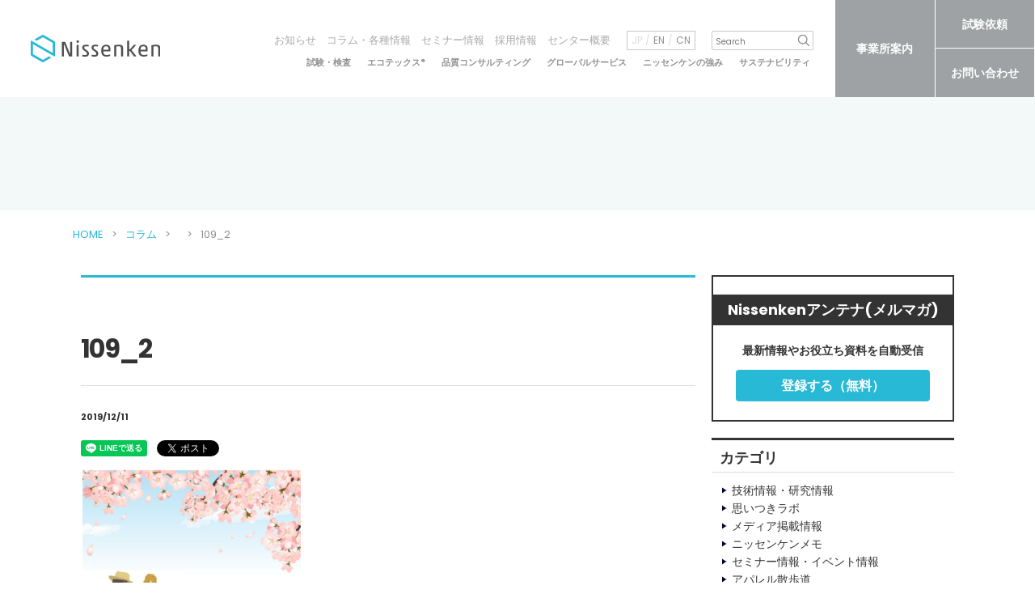

--- FILE ---
content_type: text/html; charset=UTF-8
request_url: https://nissenken.or.jp/2018/03/30/no-109/109_2/
body_size: 27413
content:
<!DOCTYPE html>
<html class="no-js" dir="ltr" lang="ja" prefix="og: https://ogp.me/ns#">
    <head>
        <meta charset="UTF-8">
        <meta http-equiv="X-UA-Compatible" content="IE=edge">
        <meta name="viewport" content="width=device-width, minimum-scale=0.5 , maximum-scale=2">
		
	<!-- ★ 2025/12/03 Microsoft Clarity計測タグ追加 -->		
		<script type="text/javascript">
    (function(c,l,a,r,i,t,y){
        c[a]=c[a]||function(){(c[a].q=c[a].q||[]).push(arguments)};
        t=l.createElement(r);t.async=1;t.src="https://www.clarity.ms/tag/"+i;
        y=l.getElementsByTagName(r)[0];y.parentNode.insertBefore(t,y);
    })(window, document, "clarity", "script", "ufk8snks7x");
</script>
		<!-- ★ ここまで -->
				
        <title>109_2 | 一般財団法人ニッセンケン品質評価センター</title>

		<!-- All in One SEO 4.9.3 - aioseo.com -->
	<meta name="robots" content="max-image-preview:large" />
	<meta name="author" content="admin"/>
	<link rel="canonical" href="https://nissenken.or.jp/2018/03/30/no-109/109_2/" />
	<meta name="generator" content="All in One SEO (AIOSEO) 4.9.3" />
		<meta property="og:locale" content="ja_JP" />
		<meta property="og:site_name" content="一般財団法人ニッセンケン品質評価センター | 繊維製品の試験・検査、化粧品・バイオ関連等の化学分析のノウハウ、エコテックス®国際認証機関としての高度な試験技術をベースに、安全・安心・健康の視点から、日本をはじめ世界の各種法令、欧州の最先端の環境基準に準拠した生活用品全般の試験・サービスを提供する第三者試験・検査機関です。" />
		<meta property="og:type" content="article" />
		<meta property="og:title" content="109_2 | 一般財団法人ニッセンケン品質評価センター" />
		<meta property="og:url" content="https://nissenken.or.jp/2018/03/30/no-109/109_2/" />
		<meta property="article:published_time" content="2019-12-11T09:23:58+00:00" />
		<meta property="article:modified_time" content="2019-12-11T09:23:58+00:00" />
		<meta name="twitter:card" content="summary" />
		<meta name="twitter:title" content="109_2 | 一般財団法人ニッセンケン品質評価センター" />
		<script type="application/ld+json" class="aioseo-schema">
			{"@context":"https:\/\/schema.org","@graph":[{"@type":"BreadcrumbList","@id":"https:\/\/nissenken.or.jp\/2018\/03\/30\/no-109\/109_2\/#breadcrumblist","itemListElement":[{"@type":"ListItem","@id":"https:\/\/nissenken.or.jp#listItem","position":1,"name":"\u30db\u30fc\u30e0","item":"https:\/\/nissenken.or.jp","nextItem":{"@type":"ListItem","@id":"https:\/\/nissenken.or.jp\/2018\/03\/30\/no-109\/109_2\/#listItem","name":"109_2"}},{"@type":"ListItem","@id":"https:\/\/nissenken.or.jp\/2018\/03\/30\/no-109\/109_2\/#listItem","position":2,"name":"109_2","previousItem":{"@type":"ListItem","@id":"https:\/\/nissenken.or.jp#listItem","name":"\u30db\u30fc\u30e0"}}]},{"@type":"ItemPage","@id":"https:\/\/nissenken.or.jp\/2018\/03\/30\/no-109\/109_2\/#itempage","url":"https:\/\/nissenken.or.jp\/2018\/03\/30\/no-109\/109_2\/","name":"109_2 | \u4e00\u822c\u8ca1\u56e3\u6cd5\u4eba\u30cb\u30c3\u30bb\u30f3\u30b1\u30f3\u54c1\u8cea\u8a55\u4fa1\u30bb\u30f3\u30bf\u30fc","inLanguage":"ja","isPartOf":{"@id":"https:\/\/nissenken.or.jp\/#website"},"breadcrumb":{"@id":"https:\/\/nissenken.or.jp\/2018\/03\/30\/no-109\/109_2\/#breadcrumblist"},"author":{"@id":"https:\/\/nissenken.or.jp\/author\/admin\/#author"},"creator":{"@id":"https:\/\/nissenken.or.jp\/author\/admin\/#author"},"datePublished":"2019-12-11T18:23:58+09:00","dateModified":"2019-12-11T18:23:58+09:00"},{"@type":"Organization","@id":"https:\/\/nissenken.or.jp\/#organization","name":"\u4e00\u822c\u8ca1\u56e3\u6cd5\u4eba\u30cb\u30c3\u30bb\u30f3\u30b1\u30f3\u54c1\u8cea\u8a55\u4fa1\u30bb\u30f3\u30bf\u30fc","description":"\u7e4a\u7dad\u88fd\u54c1\u306e\u8a66\u9a13\u30fb\u691c\u67fb\u3001\u5316\u7ca7\u54c1\u30fb\u30d0\u30a4\u30aa\u95a2\u9023\u7b49\u306e\u5316\u5b66\u5206\u6790\u306e\u30ce\u30a6\u30cf\u30a6\u3001\u30a8\u30b3\u30c6\u30c3\u30af\u30b9\u00ae\u56fd\u969b\u8a8d\u8a3c\u6a5f\u95a2\u3068\u3057\u3066\u306e\u9ad8\u5ea6\u306a\u8a66\u9a13\u6280\u8853\u3092\u30d9\u30fc\u30b9\u306b\u3001\u5b89\u5168\u30fb\u5b89\u5fc3\u30fb\u5065\u5eb7\u306e\u8996\u70b9\u304b\u3089\u3001\u65e5\u672c\u3092\u306f\u3058\u3081\u4e16\u754c\u306e\u5404\u7a2e\u6cd5\u4ee4\u3001\u6b27\u5dde\u306e\u6700\u5148\u7aef\u306e\u74b0\u5883\u57fa\u6e96\u306b\u6e96\u62e0\u3057\u305f\u751f\u6d3b\u7528\u54c1\u5168\u822c\u306e\u8a66\u9a13\u30fb\u30b5\u30fc\u30d3\u30b9\u3092\u63d0\u4f9b\u3059\u308b\u7b2c\u4e09\u8005\u8a66\u9a13\u30fb\u691c\u67fb\u6a5f\u95a2\u3067\u3059\u3002","url":"https:\/\/nissenken.or.jp\/","logo":{"@type":"ImageObject","url":"https:\/\/nissenken.or.jp\/control\/wp-content\/uploads\/2019\/12\/109_2.png","@id":"https:\/\/nissenken.or.jp\/2018\/03\/30\/no-109\/109_2\/#organizationLogo"},"image":{"@id":"https:\/\/nissenken.or.jp\/2018\/03\/30\/no-109\/109_2\/#organizationLogo"}},{"@type":"Person","@id":"https:\/\/nissenken.or.jp\/author\/admin\/#author","url":"https:\/\/nissenken.or.jp\/author\/admin\/","name":"admin","image":{"@type":"ImageObject","@id":"https:\/\/nissenken.or.jp\/2018\/03\/30\/no-109\/109_2\/#authorImage","url":"https:\/\/secure.gravatar.com\/avatar\/18ada4ac951e53ad4c85c4e5dc5d2dbfa604e4d5eaa08f769177a5ff84528aff?s=96&d=mm&r=g","width":96,"height":96,"caption":"admin"}},{"@type":"WebSite","@id":"https:\/\/nissenken.or.jp\/#website","url":"https:\/\/nissenken.or.jp\/","name":"\u4e00\u822c\u8ca1\u56e3\u6cd5\u4eba\u30cb\u30c3\u30bb\u30f3\u30b1\u30f3\u54c1\u8cea\u8a55\u4fa1\u30bb\u30f3\u30bf\u30fc","alternateName":"\u30cb\u30c3\u30bb\u30f3\u30b1\u30f3\u54c1\u8cea\u8a55\u4fa1\u30bb\u30f3\u30bf\u30fc","description":"\u7e4a\u7dad\u88fd\u54c1\u306e\u8a66\u9a13\u30fb\u691c\u67fb\u3001\u5316\u7ca7\u54c1\u30fb\u30d0\u30a4\u30aa\u95a2\u9023\u7b49\u306e\u5316\u5b66\u5206\u6790\u306e\u30ce\u30a6\u30cf\u30a6\u3001\u30a8\u30b3\u30c6\u30c3\u30af\u30b9\u00ae\u56fd\u969b\u8a8d\u8a3c\u6a5f\u95a2\u3068\u3057\u3066\u306e\u9ad8\u5ea6\u306a\u8a66\u9a13\u6280\u8853\u3092\u30d9\u30fc\u30b9\u306b\u3001\u5b89\u5168\u30fb\u5b89\u5fc3\u30fb\u5065\u5eb7\u306e\u8996\u70b9\u304b\u3089\u3001\u65e5\u672c\u3092\u306f\u3058\u3081\u4e16\u754c\u306e\u5404\u7a2e\u6cd5\u4ee4\u3001\u6b27\u5dde\u306e\u6700\u5148\u7aef\u306e\u74b0\u5883\u57fa\u6e96\u306b\u6e96\u62e0\u3057\u305f\u751f\u6d3b\u7528\u54c1\u5168\u822c\u306e\u8a66\u9a13\u30fb\u30b5\u30fc\u30d3\u30b9\u3092\u63d0\u4f9b\u3059\u308b\u7b2c\u4e09\u8005\u8a66\u9a13\u30fb\u691c\u67fb\u6a5f\u95a2\u3067\u3059\u3002","inLanguage":"ja","publisher":{"@id":"https:\/\/nissenken.or.jp\/#organization"}}]}
		</script>
		<!-- All in One SEO -->

<link rel="alternate" type="application/rss+xml" title="一般財団法人ニッセンケン品質評価センター &raquo; 109_2 のコメントのフィード" href="https://nissenken.or.jp/2018/03/30/no-109/109_2/feed/" />
<link rel="alternate" title="oEmbed (JSON)" type="application/json+oembed" href="https://nissenken.or.jp/wp-json/oembed/1.0/embed?url=https%3A%2F%2Fnissenken.or.jp%2F2018%2F03%2F30%2Fno-109%2F109_2%2F" />
<link rel="alternate" title="oEmbed (XML)" type="text/xml+oembed" href="https://nissenken.or.jp/wp-json/oembed/1.0/embed?url=https%3A%2F%2Fnissenken.or.jp%2F2018%2F03%2F30%2Fno-109%2F109_2%2F&#038;format=xml" />
<style id='wp-img-auto-sizes-contain-inline-css' type='text/css'>
img:is([sizes=auto i],[sizes^="auto," i]){contain-intrinsic-size:3000px 1500px}
/*# sourceURL=wp-img-auto-sizes-contain-inline-css */
</style>
<style id='wp-block-library-inline-css' type='text/css'>
:root{--wp-block-synced-color:#7a00df;--wp-block-synced-color--rgb:122,0,223;--wp-bound-block-color:var(--wp-block-synced-color);--wp-editor-canvas-background:#ddd;--wp-admin-theme-color:#007cba;--wp-admin-theme-color--rgb:0,124,186;--wp-admin-theme-color-darker-10:#006ba1;--wp-admin-theme-color-darker-10--rgb:0,107,160.5;--wp-admin-theme-color-darker-20:#005a87;--wp-admin-theme-color-darker-20--rgb:0,90,135;--wp-admin-border-width-focus:2px}@media (min-resolution:192dpi){:root{--wp-admin-border-width-focus:1.5px}}.wp-element-button{cursor:pointer}:root .has-very-light-gray-background-color{background-color:#eee}:root .has-very-dark-gray-background-color{background-color:#313131}:root .has-very-light-gray-color{color:#eee}:root .has-very-dark-gray-color{color:#313131}:root .has-vivid-green-cyan-to-vivid-cyan-blue-gradient-background{background:linear-gradient(135deg,#00d084,#0693e3)}:root .has-purple-crush-gradient-background{background:linear-gradient(135deg,#34e2e4,#4721fb 50%,#ab1dfe)}:root .has-hazy-dawn-gradient-background{background:linear-gradient(135deg,#faaca8,#dad0ec)}:root .has-subdued-olive-gradient-background{background:linear-gradient(135deg,#fafae1,#67a671)}:root .has-atomic-cream-gradient-background{background:linear-gradient(135deg,#fdd79a,#004a59)}:root .has-nightshade-gradient-background{background:linear-gradient(135deg,#330968,#31cdcf)}:root .has-midnight-gradient-background{background:linear-gradient(135deg,#020381,#2874fc)}:root{--wp--preset--font-size--normal:16px;--wp--preset--font-size--huge:42px}.has-regular-font-size{font-size:1em}.has-larger-font-size{font-size:2.625em}.has-normal-font-size{font-size:var(--wp--preset--font-size--normal)}.has-huge-font-size{font-size:var(--wp--preset--font-size--huge)}.has-text-align-center{text-align:center}.has-text-align-left{text-align:left}.has-text-align-right{text-align:right}.has-fit-text{white-space:nowrap!important}#end-resizable-editor-section{display:none}.aligncenter{clear:both}.items-justified-left{justify-content:flex-start}.items-justified-center{justify-content:center}.items-justified-right{justify-content:flex-end}.items-justified-space-between{justify-content:space-between}.screen-reader-text{border:0;clip-path:inset(50%);height:1px;margin:-1px;overflow:hidden;padding:0;position:absolute;width:1px;word-wrap:normal!important}.screen-reader-text:focus{background-color:#ddd;clip-path:none;color:#444;display:block;font-size:1em;height:auto;left:5px;line-height:normal;padding:15px 23px 14px;text-decoration:none;top:5px;width:auto;z-index:100000}html :where(.has-border-color){border-style:solid}html :where([style*=border-top-color]){border-top-style:solid}html :where([style*=border-right-color]){border-right-style:solid}html :where([style*=border-bottom-color]){border-bottom-style:solid}html :where([style*=border-left-color]){border-left-style:solid}html :where([style*=border-width]){border-style:solid}html :where([style*=border-top-width]){border-top-style:solid}html :where([style*=border-right-width]){border-right-style:solid}html :where([style*=border-bottom-width]){border-bottom-style:solid}html :where([style*=border-left-width]){border-left-style:solid}html :where(img[class*=wp-image-]){height:auto;max-width:100%}:where(figure){margin:0 0 1em}html :where(.is-position-sticky){--wp-admin--admin-bar--position-offset:var(--wp-admin--admin-bar--height,0px)}@media screen and (max-width:600px){html :where(.is-position-sticky){--wp-admin--admin-bar--position-offset:0px}}

/*# sourceURL=wp-block-library-inline-css */
</style><style id='global-styles-inline-css' type='text/css'>
:root{--wp--preset--aspect-ratio--square: 1;--wp--preset--aspect-ratio--4-3: 4/3;--wp--preset--aspect-ratio--3-4: 3/4;--wp--preset--aspect-ratio--3-2: 3/2;--wp--preset--aspect-ratio--2-3: 2/3;--wp--preset--aspect-ratio--16-9: 16/9;--wp--preset--aspect-ratio--9-16: 9/16;--wp--preset--color--black: #000000;--wp--preset--color--cyan-bluish-gray: #abb8c3;--wp--preset--color--white: #ffffff;--wp--preset--color--pale-pink: #f78da7;--wp--preset--color--vivid-red: #cf2e2e;--wp--preset--color--luminous-vivid-orange: #ff6900;--wp--preset--color--luminous-vivid-amber: #fcb900;--wp--preset--color--light-green-cyan: #7bdcb5;--wp--preset--color--vivid-green-cyan: #00d084;--wp--preset--color--pale-cyan-blue: #8ed1fc;--wp--preset--color--vivid-cyan-blue: #0693e3;--wp--preset--color--vivid-purple: #9b51e0;--wp--preset--gradient--vivid-cyan-blue-to-vivid-purple: linear-gradient(135deg,rgb(6,147,227) 0%,rgb(155,81,224) 100%);--wp--preset--gradient--light-green-cyan-to-vivid-green-cyan: linear-gradient(135deg,rgb(122,220,180) 0%,rgb(0,208,130) 100%);--wp--preset--gradient--luminous-vivid-amber-to-luminous-vivid-orange: linear-gradient(135deg,rgb(252,185,0) 0%,rgb(255,105,0) 100%);--wp--preset--gradient--luminous-vivid-orange-to-vivid-red: linear-gradient(135deg,rgb(255,105,0) 0%,rgb(207,46,46) 100%);--wp--preset--gradient--very-light-gray-to-cyan-bluish-gray: linear-gradient(135deg,rgb(238,238,238) 0%,rgb(169,184,195) 100%);--wp--preset--gradient--cool-to-warm-spectrum: linear-gradient(135deg,rgb(74,234,220) 0%,rgb(151,120,209) 20%,rgb(207,42,186) 40%,rgb(238,44,130) 60%,rgb(251,105,98) 80%,rgb(254,248,76) 100%);--wp--preset--gradient--blush-light-purple: linear-gradient(135deg,rgb(255,206,236) 0%,rgb(152,150,240) 100%);--wp--preset--gradient--blush-bordeaux: linear-gradient(135deg,rgb(254,205,165) 0%,rgb(254,45,45) 50%,rgb(107,0,62) 100%);--wp--preset--gradient--luminous-dusk: linear-gradient(135deg,rgb(255,203,112) 0%,rgb(199,81,192) 50%,rgb(65,88,208) 100%);--wp--preset--gradient--pale-ocean: linear-gradient(135deg,rgb(255,245,203) 0%,rgb(182,227,212) 50%,rgb(51,167,181) 100%);--wp--preset--gradient--electric-grass: linear-gradient(135deg,rgb(202,248,128) 0%,rgb(113,206,126) 100%);--wp--preset--gradient--midnight: linear-gradient(135deg,rgb(2,3,129) 0%,rgb(40,116,252) 100%);--wp--preset--font-size--small: 13px;--wp--preset--font-size--medium: 20px;--wp--preset--font-size--large: 36px;--wp--preset--font-size--x-large: 42px;--wp--preset--spacing--20: 0.44rem;--wp--preset--spacing--30: 0.67rem;--wp--preset--spacing--40: 1rem;--wp--preset--spacing--50: 1.5rem;--wp--preset--spacing--60: 2.25rem;--wp--preset--spacing--70: 3.38rem;--wp--preset--spacing--80: 5.06rem;--wp--preset--shadow--natural: 6px 6px 9px rgba(0, 0, 0, 0.2);--wp--preset--shadow--deep: 12px 12px 50px rgba(0, 0, 0, 0.4);--wp--preset--shadow--sharp: 6px 6px 0px rgba(0, 0, 0, 0.2);--wp--preset--shadow--outlined: 6px 6px 0px -3px rgb(255, 255, 255), 6px 6px rgb(0, 0, 0);--wp--preset--shadow--crisp: 6px 6px 0px rgb(0, 0, 0);}:where(.is-layout-flex){gap: 0.5em;}:where(.is-layout-grid){gap: 0.5em;}body .is-layout-flex{display: flex;}.is-layout-flex{flex-wrap: wrap;align-items: center;}.is-layout-flex > :is(*, div){margin: 0;}body .is-layout-grid{display: grid;}.is-layout-grid > :is(*, div){margin: 0;}:where(.wp-block-columns.is-layout-flex){gap: 2em;}:where(.wp-block-columns.is-layout-grid){gap: 2em;}:where(.wp-block-post-template.is-layout-flex){gap: 1.25em;}:where(.wp-block-post-template.is-layout-grid){gap: 1.25em;}.has-black-color{color: var(--wp--preset--color--black) !important;}.has-cyan-bluish-gray-color{color: var(--wp--preset--color--cyan-bluish-gray) !important;}.has-white-color{color: var(--wp--preset--color--white) !important;}.has-pale-pink-color{color: var(--wp--preset--color--pale-pink) !important;}.has-vivid-red-color{color: var(--wp--preset--color--vivid-red) !important;}.has-luminous-vivid-orange-color{color: var(--wp--preset--color--luminous-vivid-orange) !important;}.has-luminous-vivid-amber-color{color: var(--wp--preset--color--luminous-vivid-amber) !important;}.has-light-green-cyan-color{color: var(--wp--preset--color--light-green-cyan) !important;}.has-vivid-green-cyan-color{color: var(--wp--preset--color--vivid-green-cyan) !important;}.has-pale-cyan-blue-color{color: var(--wp--preset--color--pale-cyan-blue) !important;}.has-vivid-cyan-blue-color{color: var(--wp--preset--color--vivid-cyan-blue) !important;}.has-vivid-purple-color{color: var(--wp--preset--color--vivid-purple) !important;}.has-black-background-color{background-color: var(--wp--preset--color--black) !important;}.has-cyan-bluish-gray-background-color{background-color: var(--wp--preset--color--cyan-bluish-gray) !important;}.has-white-background-color{background-color: var(--wp--preset--color--white) !important;}.has-pale-pink-background-color{background-color: var(--wp--preset--color--pale-pink) !important;}.has-vivid-red-background-color{background-color: var(--wp--preset--color--vivid-red) !important;}.has-luminous-vivid-orange-background-color{background-color: var(--wp--preset--color--luminous-vivid-orange) !important;}.has-luminous-vivid-amber-background-color{background-color: var(--wp--preset--color--luminous-vivid-amber) !important;}.has-light-green-cyan-background-color{background-color: var(--wp--preset--color--light-green-cyan) !important;}.has-vivid-green-cyan-background-color{background-color: var(--wp--preset--color--vivid-green-cyan) !important;}.has-pale-cyan-blue-background-color{background-color: var(--wp--preset--color--pale-cyan-blue) !important;}.has-vivid-cyan-blue-background-color{background-color: var(--wp--preset--color--vivid-cyan-blue) !important;}.has-vivid-purple-background-color{background-color: var(--wp--preset--color--vivid-purple) !important;}.has-black-border-color{border-color: var(--wp--preset--color--black) !important;}.has-cyan-bluish-gray-border-color{border-color: var(--wp--preset--color--cyan-bluish-gray) !important;}.has-white-border-color{border-color: var(--wp--preset--color--white) !important;}.has-pale-pink-border-color{border-color: var(--wp--preset--color--pale-pink) !important;}.has-vivid-red-border-color{border-color: var(--wp--preset--color--vivid-red) !important;}.has-luminous-vivid-orange-border-color{border-color: var(--wp--preset--color--luminous-vivid-orange) !important;}.has-luminous-vivid-amber-border-color{border-color: var(--wp--preset--color--luminous-vivid-amber) !important;}.has-light-green-cyan-border-color{border-color: var(--wp--preset--color--light-green-cyan) !important;}.has-vivid-green-cyan-border-color{border-color: var(--wp--preset--color--vivid-green-cyan) !important;}.has-pale-cyan-blue-border-color{border-color: var(--wp--preset--color--pale-cyan-blue) !important;}.has-vivid-cyan-blue-border-color{border-color: var(--wp--preset--color--vivid-cyan-blue) !important;}.has-vivid-purple-border-color{border-color: var(--wp--preset--color--vivid-purple) !important;}.has-vivid-cyan-blue-to-vivid-purple-gradient-background{background: var(--wp--preset--gradient--vivid-cyan-blue-to-vivid-purple) !important;}.has-light-green-cyan-to-vivid-green-cyan-gradient-background{background: var(--wp--preset--gradient--light-green-cyan-to-vivid-green-cyan) !important;}.has-luminous-vivid-amber-to-luminous-vivid-orange-gradient-background{background: var(--wp--preset--gradient--luminous-vivid-amber-to-luminous-vivid-orange) !important;}.has-luminous-vivid-orange-to-vivid-red-gradient-background{background: var(--wp--preset--gradient--luminous-vivid-orange-to-vivid-red) !important;}.has-very-light-gray-to-cyan-bluish-gray-gradient-background{background: var(--wp--preset--gradient--very-light-gray-to-cyan-bluish-gray) !important;}.has-cool-to-warm-spectrum-gradient-background{background: var(--wp--preset--gradient--cool-to-warm-spectrum) !important;}.has-blush-light-purple-gradient-background{background: var(--wp--preset--gradient--blush-light-purple) !important;}.has-blush-bordeaux-gradient-background{background: var(--wp--preset--gradient--blush-bordeaux) !important;}.has-luminous-dusk-gradient-background{background: var(--wp--preset--gradient--luminous-dusk) !important;}.has-pale-ocean-gradient-background{background: var(--wp--preset--gradient--pale-ocean) !important;}.has-electric-grass-gradient-background{background: var(--wp--preset--gradient--electric-grass) !important;}.has-midnight-gradient-background{background: var(--wp--preset--gradient--midnight) !important;}.has-small-font-size{font-size: var(--wp--preset--font-size--small) !important;}.has-medium-font-size{font-size: var(--wp--preset--font-size--medium) !important;}.has-large-font-size{font-size: var(--wp--preset--font-size--large) !important;}.has-x-large-font-size{font-size: var(--wp--preset--font-size--x-large) !important;}
/*# sourceURL=global-styles-inline-css */
</style>

<style id='classic-theme-styles-inline-css' type='text/css'>
/*! This file is auto-generated */
.wp-block-button__link{color:#fff;background-color:#32373c;border-radius:9999px;box-shadow:none;text-decoration:none;padding:calc(.667em + 2px) calc(1.333em + 2px);font-size:1.125em}.wp-block-file__button{background:#32373c;color:#fff;text-decoration:none}
/*# sourceURL=/wp-includes/css/classic-themes.min.css */
</style>
<link rel="https://api.w.org/" href="https://nissenken.or.jp/wp-json/" /><link rel="alternate" title="JSON" type="application/json" href="https://nissenken.or.jp/wp-json/wp/v2/media/1096" /><link rel="EditURI" type="application/rsd+xml" title="RSD" href="https://nissenken.or.jp/control/xmlrpc.php?rsd" />
<link rel='shortlink' href='https://nissenken.or.jp/?p=1096' />
        <link rel="stylesheet" href="https://nissenken.or.jp/control/wp-content/themes/nissenken/css/style.css?202512">
        <link rel="preconnect" href="https://fonts.googleapis.com">
        <link href="https://fonts.googleapis.com/css2?family=EB+Garamond:wght@500&family=Poppins:wght@200;400;700&family=Roboto+Mono:wght@600&display=swap" rel="stylesheet">
        <link rel="icon" href="/favicon.ico">
        <link rel="apple-touch-icon" href="/apple-touch-icon.png">
        <script src="https://code.jquery.com/jquery-1.12.4.min.js"></script>
        <script src="https://nissenken.or.jp/control/wp-content/themes/nissenken/js/vendor.js"></script>
        <script src="https://nissenken.or.jp/control/wp-content/themes/nissenken/js/function.js"></script>
<!-- Google tag (gtag.js) -->
<script async src="https://www.googletagmanager.com/gtag/js?id=G-NSL8LJ7ZT9"></script>
<script>
  window.dataLayer = window.dataLayer || [];
  function gtag(){dataLayer.push(arguments);}
  gtag('js', new Date());

  gtag('config', 'G-NSL8LJ7ZT9');
</script>
    </head>
    <body>
        <main id="l-contentsTop">
        <header class="c-header01">
      <div class="group is-primary">
        <div class="block is-logo">
          <h1 class="logo"><a href="https://nissenken.or.jp/"><span><img src="/img/nissenken.svg" alt="Nissenken"></span></a></h1>
        </div>
        <div class="block is-menu">
          <div id="menuBtn"><span></span><span></span><span></span></div>
        </div>
        <div class="block is-nav">
          <div class="blockInner">
            <div class="area is-sub">
              <nav class="is-nav">
                <ul>
                  <li><span class="is-icon"></span><a href="https://nissenken.or.jp/news/">お知らせ</a>
                  </li>
                  <li><span class="is-icon"></span><a href="https://nissenken.or.jp/column/">コラム・各種情報</a>
                  </li>
                  <li><span class="is-icon"></span><a href="https://nissenken.or.jp/category/seminar/">セミナー情報</a>
                  </li>
                  <li><span class="is-icon"></span><a href="https://nissenken.or.jp/recruit/">採用情報</a>
                  </li>
                  <li><span class="is-icon"></span><a href="https://nissenken.or.jp/outline/">センター概要</a>
                  </li>
                </ul>
              </nav>
              <div class="is-lang">
                <ul>
                  <li class="is-current">JP</li>
                  <li><a href="https://nissenken.or.jp/english/">EN</a>
                  </li>
                  <li><a href="https://nissenken.or.jp/chinese/">CN</a>
                  </li>
                </ul>
              </div>
              <div class="search">
               <form id="form" action="https://nissenken.or.jp/" method="get">
    <input id="s-box" name="s" type="text" placeholder="Search"/>
    <button type="submit" id="s-btn-area">
      <i class="ico-search"><img src="" alt=""></i>
    </button>
</form>
              </div>
            </div>
            <div class="area is-global">
              <nav class="is-nav">
                <ul>
                  <li class="is-parent"><span class="is-icon is-accordion"></span>
                                        <a class="" href="https://nissenken.or.jp/service/">試験・検査</a>
                    <div class="childNav">
                      <ul class="is-five">
                        <li><a href="https://nissenken.or.jp/service/">
                            <span>試験・検査</span>
                            </a></li>
                        <li><a href="https://nissenken.or.jp/service/clothing/">
                            <div class="m-imageSet01 ">
                              <figure class="image"><img src="/img/common/common_header_thumbnail01_01.png" alt="繊維">
                              </figure>
                            </div>
                            <span>繊維</span>
                            </a></li>
                        <li><a href="https://nissenken.or.jp/service/generalgoods/">
                            <div class="m-imageSet01 ">
                              <figure class="image"><img src="/img/common/common_header_thumbnail01_02.png" alt="雑貨・インテリア">
                              </figure>
                            </div>
                            <span>雑貨・インテリア</span>
                            </a></li>
                        <li><a href="https://nissenken.or.jp/service/toys/">
                            <div class="m-imageSet01 ">
                              <figure class="image"><img src="/img/common/common_header_thumbnail01_03.png" alt="玩具・日用品">
                              </figure>
                            </div>
                            <span>玩具・日用品</span></a></li>
                        <li><a href="https://nissenken.or.jp/service/cosme/">
                            <div class="m-imageSet01 ">
                              <figure class="image"><img src="/img/common/common_header_thumbnail01_04.png" alt="香粧品">
                              </figure>
                            </div>
                            <span>香粧品</span>
                            </a></li>
                        <li><a href="https://nissenken.or.jp/service/clothing/safety/#section02">
                            <div class="m-imageSet01 ">
                              <figure class="image"><img src="/img/common/common_header_thumbnail01_07_2.png" alt="QCS">
                              </figure>
                            </div>
                            <span>QCS</span>
                            </a></li>
                        <li><a href="https://nissenken.or.jp/service/clothing/functionality/">
                            <div class="m-imageSet01 ">
                              <figure class="image"><img src="/img/common/common_header_thumbnail01_08.png" alt="機能性">
                              </figure>
                            </div>
                            <span>機能性</span>
                            </a></li>
                        <li><a href="https://nissenken.or.jp/service/clothing/safety/">
                            <div class="m-imageSet01 ">
                              <figure class="image"><img src="/img/common/common_header_thumbnail01_09_2.png" alt="安全評価">
                              </figure>
                            </div>
                            <span>安全評価</span>
                            </a></li>
                        <li><a href="https://nissenken.or.jp/service/clothing/product_test/">
                            <div class="m-imageSet01 ">
                              <figure class="image"><img src="/img/common/common_header_thumbnail01_10.png" alt="検品">
                              </figure>
                            </div>
                            <span>検品</span>
                            </a></li>
                      </ul>
                    </div>
                  </li>
                  <li><span class="is-icon"></span><a href="https://oeko-tex-japan.com/" target="_blank">エコテックス<sup>®</sup></a>
                  </li>
                  <li><span class="is-icon"></span>
                                        <a class="" href="https://nissenken.or.jp/qcs/">品質コンサルティング</a>
                  </li>
                  <li><span class="is-icon"></span>
                                        <a class="" href="https://nissenken.or.jp/globalservice/">グローバルサービス</a>
                  </li>
                  <li class="is-parent"><span class="is-icon is-accordion"></span>
                                        <a class="" href="https://nissenken.or.jp/strength/">ニッセンケンの強み</a>
                    <div class="childNav">
                      <ul class="is-three">
                      <li><a href="https://nissenken.or.jp/strength/">
                            <span>ニッセンケンの強み</span>
                            </a></li>
                        <li><a href="https://nissenken.or.jp/strength/improve_workplace/">
                            <div class="m-imageSet01 ">
                              <figure class="image"><img src="/img/common/common_header_thumbnail02_00.jpg" alt="ニッセンケンがすすめる職場づくり">
                              </figure>
                            </div>
                            <span>ニッセンケンがすすめる職場づくり</span>
                            </a></li>
                        <li><a href="https://nissenken.or.jp/strength/">
                            <div class="m-imageSet01 ">
                              <figure class="image"><img src="/img/common/common_header_thumbnail02_01.png" alt="品質課題のソリューションパートナー">
                              </figure>
                            </div>
                            <span>品質課題のソリューションパートナー</span>
                            </a></li>
                        <li><a href="https://nissenken.or.jp/qcs/">
                            <div class="m-imageSet01 ">
                              <figure class="image"><img src="/img/common/common_header_thumbnail02_02.png" alt="品質コンサルティング">
                              </figure>
                            </div>
                            <span>ニッセンケン 品質コンサルティング </span>
                            </a></li>
                      </ul>
                    </div>
                  </li>
                  <li><span class="is-icon"></span>
                                        <a class="" href="https://nissenken.or.jp/sustainability/">サステナビリティ</a>
                  </li>
                </ul>
              </nav>
            </div>
          </div>
          <div class="area is-btn">
            <ul>
              <li><a href="https://nissenken.or.jp/outline/locations/">事業所案内</a>
              </li>
              <li><a href="https://nissenken.or.jp/order/">試験依頼</a>
              </li>
              <li><a href="https://nissenken.or.jp/contact/">お問い合わせ</a>
              </li>
            </ul>
          </div>
        </div>
      </div>
    </header><!-- #site-header -->
	
			<div class="c-pageTitleSet01">
        <h1 class="m-pageTitle01 "><span class="is-title"></span></h1>
        <div class="m-breadcrumb01 ">
          <div class="l-contentsWidth ">
            <div class="l-mqWrapper ">
              <ol>
                <li><a href="https://nissenken.or.jp/"><span>HOME</span></a>
                </li>
                <li><a href="https://nissenken.or.jp/column/"><span>コラム</span></a>
                </li>
                <li><a href="https://nissenken.or.jp/category//"><span></span></a>
                </li>
                <li><span>109_2</span>
                </li>
              </ol>
            </div>
          </div>
        </div>
      </div>
      <div class="l-sideWrapper is-right">
        <div class="l-contentsBody">
          <div class="c-blogSet01">
            <div class="topicSet is-left">
              <p class="topic"></p>
            </div>
            <h2 class="largeTitle">109_2</h2>
            <p class="dateText">2019/12/11</p>
            <ul class="articleTag">
                          </ul>
            <ul class="smallSnslink">
              <li class="line"><div class="line-it-button" data-lang="ja" data-type="share-a" data-ver="3" data-url="https://nissenken.or.jp/2018/03/30/no-109/109_2/" data-color="default" data-size="small" data-count="false" style="display: none;"></div><script src="https://d.line-scdn.net/r/web/social-plugin/js/thirdparty/loader.min.js" async="async" defer="defer"></script></li>
              <li class="x"><a href="https://twitter.com/share?ref_src=twsrc%5Etfw" class="twitter-share-button" data-show-count="false">ポスト</a><script async src="https://platform.twitter.com/widgets.js" charset="utf-8"></script></li>
              <li class="facebook"><iframe src="https://www.facebook.com/plugins/share_button.php?href=https%3A%2F%2Fnissenken.or.jp%2F2018%2F03%2F30%2Fno-109%2F109_2%2F&layout=button_count&size=small&width=103&height=20&appId" width="103" height="20" style="border:none;overflow:hidden" scrolling="no" frameborder="0" allowTransparency="true" allow="encrypted-media"></iframe></li>
              <li class="hatebu"><a href="https://b.hatena.ne.jp/entry/" class="hatena-bookmark-button" data-hatena-bookmark-layout="basic-label-counter" data-hatena-bookmark-lang="ja" title="このエントリーをはてなブックマークに追加"><img src="https://b.st-hatena.com/images/v4/public/entry-button/button-only@2x.png" alt="このエントリーをはてなブックマークに追加" width="20" height="20" style="border: none;" /></a><script type="text/javascript" src="https://b.st-hatena.com/js/bookmark_button.js" charset="utf-8" async="async"></script></li>
            </ul>
            <div class="c-wysiwyg">
              <p class="attachment"><a href='https://nissenken.or.jp/control/wp-content/uploads/2019/12/109_2.png'><img fetchpriority="high" decoding="async" width="272" height="300" src="https://nissenken.or.jp/control/wp-content/uploads/2019/12/109_2-272x300.png" class="attachment-medium size-medium" alt="" srcset="https://nissenken.or.jp/control/wp-content/uploads/2019/12/109_2-272x300.png 272w, https://nissenken.or.jp/control/wp-content/uploads/2019/12/109_2.png 523w" sizes="(max-width: 272px) 100vw, 272px" /></a></p>
            </div>
            <ul class="articleLinkSet">
              <li></li>            	<li><span><a href="https://nissenken.or.jp/2018/03/30/no-109/" rel="prev">< 前の記事</a></span></li>            	            </ul>
            <div class="relatedKeywordSet">
              <p class="borderTitle01">関連キーワード</p>
              <ul>
                <li><a href="https://nissenken.or.jp/tag/%e9%bb%84%e3%81%b0%e3%81%bf/"><span>黄ばみ</span></a></li><li><a href="https://nissenken.or.jp/tag/%e9%ba%bb%e7%b9%94%e7%89%a9%e3%81%ae%e7%a8%ae%e9%a1%9e/"><span>麻織物の種類</span></a></li><li><a href="https://nissenken.or.jp/tag/%e9%ab%98%e8%a6%96%e8%aa%8d%e6%80%a7/"><span>高視認性</span></a></li><li><a href="https://nissenken.or.jp/tag/%e9%ab%98%e8%93%84%e7%a9%8d%e6%80%a7/"><span>高蓄積性</span></a></li><li><a href="https://nissenken.or.jp/tag/%e9%ab%98%e6%87%b8%e5%bf%b5%e7%89%a9%e8%b3%aa/"><span>高懸念物質</span></a></li><li><a href="https://nissenken.or.jp/tag/%e9%a6%99%e7%b2%a7%e5%93%81/"><span>香粧品</span></a></li><li><a href="https://nissenken.or.jp/tag/%e9%a3%9f%e5%93%81%e8%a1%9b%e7%94%9f%e6%b3%95/"><span>食品衛生法</span></a></li><li><a href="https://nissenken.or.jp/tag/%e9%a2%a8%e5%90%88%e3%81%84/"><span>風合い</span></a></li><li><a href="https://nissenken.or.jp/tag/%e9%a1%94%e6%96%99/"><span>顔料</span></a></li><li><a href="https://nissenken.or.jp/tag/%e9%9d%b4%e4%b8%8b/"><span>靴下</span></a></li><li><a href="https://nissenken.or.jp/tag/%e9%9d%99%e9%9b%bb%e6%b0%97%e5%af%be%e7%ad%96/"><span>静電気対策</span></a></li><li><a href="https://nissenken.or.jp/tag/%e9%9d%99%e9%9b%bb%e6%b0%97/"><span>静電気</span></a></li><li><a href="https://nissenken.or.jp/tag/%e9%9b%bb%e6%b0%97%e6%b3%b3%e5%8b%95%e6%b3%95/"><span>電気泳動法</span></a></li><li><a href="https://nissenken.or.jp/tag/%e9%9b%a3%e7%87%83%e5%89%a4/"><span>難燃剤</span></a></li><li><a href="https://nissenken.or.jp/tag/%e9%9b%a3%e5%88%86%e8%a7%a3%e6%80%a7/"><span>難分解性</span></a></li><li><a href="https://nissenken.or.jp/tag/%e9%9b%91%e8%b2%a8/"><span>雑貨</span></a></li><li><a href="https://nissenken.or.jp/tag/%e9%9b%91%e5%ad%a6/"><span>雑学</span></a></li><li><a href="https://nissenken.or.jp/tag/%e9%98%b2%e8%85%90%e5%89%a4/"><span>防腐剤</span></a></li><li><a href="https://nissenken.or.jp/tag/%e9%98%b2%e7%81%bd%e3%83%bb%e5%ae%89%e5%85%a8%e8%a9%95%e4%be%a1/"><span>防災・安全評価</span></a></li><li><a href="https://nissenken.or.jp/tag/%e9%98%b2%e6%b0%b4%e6%80%a7/"><span>防水性</span></a></li><li><a href="https://nissenken.or.jp/tag/%e9%98%b2%e3%83%80%e3%83%8b%e6%80%a7/"><span>防ダニ性</span></a></li><li><a href="https://nissenken.or.jp/tag/%e9%98%b2%e3%81%97%e3%82%8f%e6%80%a7/"><span>防しわ性</span></a></li><li><a href="https://nissenken.or.jp/tag/%e9%95%b7%e6%9c%9f%e6%af%92%e6%80%a7/"><span>長期毒性</span></a></li><li><a href="https://nissenken.or.jp/tag/%e9%91%91%e5%88%a5/"><span>鑑別</span></a></li><li><a href="https://nissenken.or.jp/tag/%e9%87%8d%e9%87%91%e5%b1%9e/"><span>重金属</span></a></li><li><a href="https://nissenken.or.jp/tag/%e9%87%8d%e3%81%ad%e7%9d%80/"><span>重ね着</span></a></li><li><a href="https://nissenken.or.jp/tag/%e9%83%a8%e5%88%86%e7%9a%84%e8%89%b2%e3%81%82%e3%81%9b/"><span>部分的色あせ</span></a></li><li><a href="https://nissenken.or.jp/tag/%e9%80%9a%e6%b0%97%e6%80%a7%e8%a9%a6%e9%a8%93/"><span>通気性試験</span></a></li><li><a href="https://nissenken.or.jp/tag/%e9%80%8f%e6%b9%bf%e9%98%b2%e6%b0%b4/"><span>透湿防水</span></a></li><li><a href="https://nissenken.or.jp/tag/%e9%80%8f%e6%b9%bf%e6%80%a7/"><span>透湿性</span></a></li><li><a href="https://nissenken.or.jp/tag/%e8%a9%a6%e9%a8%93%e6%8b%85%e5%bd%93%e8%80%85%e3%81%ae%e3%81%b2%e3%81%a8%e3%82%8a%e8%a8%80/"><span>試験担当者のひとり言</span></a></li><li><a href="https://nissenken.or.jp/tag/%e8%a6%96%e8%aa%8d%e6%80%a7/"><span>視認性</span></a></li><li><a href="https://nissenken.or.jp/tag/%e8%a6%8f%e6%a0%bc/"><span>規格</span></a></li><li><a href="https://nissenken.or.jp/tag/%e8%a3%bd%e5%93%81%e9%96%8b%e7%99%ba/"><span>製品開発</span></a></li><li><a href="https://nissenken.or.jp/tag/%e8%92%b8%e6%b0%97%e6%a9%9f%e9%96%a2/"><span>蒸気機関</span></a></li><li><a href="https://nissenken.or.jp/tag/%e8%8a%b1%e7%b2%89%e5%af%be%e7%ad%96/"><span>花粉対策</span></a></li><li><a href="https://nissenken.or.jp/tag/%e8%8a%af%e5%9c%b0%e6%a8%b9%e8%84%82%e3%81%ae%e3%81%97%e3%81%bf%e5%87%ba%e3%81%97/"><span>芯地樹脂のしみ出し</span></a></li><li><a href="https://nissenken.or.jp/tag/%e8%89%b2%e6%b3%a3%e3%81%8d/"><span>色泣き</span></a></li><li><a href="https://nissenken.or.jp/tag/%e8%87%aa%e7%94%b1%e7%a0%94%e7%a9%b6/"><span>自由研究</span></a></li><li><a href="https://nissenken.or.jp/tag/%e8%82%8c%e7%9d%80/"><span>肌着</span></a></li><li><a href="https://nissenken.or.jp/tag/%e8%80%90%e6%b0%b4%e6%80%a7/"><span>耐水性</span></a></li><li><a href="https://nissenken.or.jp/tag/%e7%be%bd%e6%af%9b/"><span>羽毛</span></a></li><li><a href="https://nissenken.or.jp/tag/%e7%b9%94%e7%89%a9%e5%90%8d%e7%a7%b0%e3%81%a8%e7%89%b9%e5%be%b4/"><span>織物名称と特徴</span></a></li><li><a href="https://nissenken.or.jp/tag/%e7%b9%94%e7%89%a9%e3%81%a8%e3%83%8b%e3%83%83%e3%83%88%e3%81%ae%e6%af%94%e8%bc%83/"><span>織物とニットの比較</span></a></li><li><a href="https://nissenken.or.jp/tag/%e7%b9%8a%e7%b6%ad%e5%af%86%e5%ba%a6/"><span>繊維密度</span></a></li><li><a href="https://nissenken.or.jp/tag/%e7%b9%8a%e7%b6%ad%e3%81%ae%e6%ad%b4%e5%8f%b2/"><span>繊維の歴史</span></a></li><li><a href="https://nissenken.or.jp/tag/%e7%b9%8a%e7%b6%ad/"><span>繊維</span></a></li><li><a href="https://nissenken.or.jp/tag/%e7%b8%ab%e8%a3%bd%e5%bd%a2%e5%bc%8f/"><span>縫製形式</span></a></li><li><a href="https://nissenken.or.jp/tag/%e7%b8%ab%e3%81%84%e7%9b%ae%e9%96%8b%e3%81%8d/"><span>縫い目開き</span></a></li><li><a href="https://nissenken.or.jp/tag/%e7%b8%ab%e3%81%84%e7%9b%ae%e9%83%a8%e7%a9%b4%e3%81%82%e3%81%8d/"><span>縫い目部穴あき</span></a></li><li><a href="https://nissenken.or.jp/tag/%e7%b8%ab%e3%81%84%e7%9b%ae%e3%81%97%e3%82%8f/"><span>縫い目しわ</span></a></li><li><a href="https://nissenken.or.jp/tag/%e7%b6%bf%e7%b9%94%e7%89%a9%e3%81%ae%e7%a8%ae%e9%a1%9e/"><span>綿織物の種類</span></a></li><li><a href="https://nissenken.or.jp/tag/%e7%b5%b9%e7%b9%94%e7%89%a9%e3%81%ae%e7%a8%ae%e9%a1%9e/"><span>絹織物の種類</span></a></li><li><a href="https://nissenken.or.jp/tag/%e7%b4%b0%e8%8f%8c/"><span>細菌</span></a></li><li><a href="https://nissenken.or.jp/tag/%e7%b4%ab%e5%a4%96%e7%b7%9a%e5%90%b8%e5%8f%8e%e5%89%a4/"><span>紫外線吸収剤</span></a></li><li><a href="https://nissenken.or.jp/tag/%e7%b4%a1%e7%b8%be/"><span>紡績</span></a></li><li><a href="https://nissenken.or.jp/tag/%e7%a9%ba%e6%b0%97%e3%81%ae%e9%87%8d%e9%87%8f/"><span>空気の重量</span></a></li><li><a href="https://nissenken.or.jp/tag/%e7%a9%ba%e6%b0%97%e3%81%ae%e7%86%b1%e4%bc%9d%e5%b0%8e%e7%8e%87/"><span>空気の熱伝導率</span></a></li><li><a href="https://nissenken.or.jp/tag/%e7%a9%ba%e6%b0%97%e3%81%ae%e6%88%90%e5%88%86/"><span>空気の成分</span></a></li><li><a href="https://nissenken.or.jp/tag/%e7%a4%be%e4%bc%9a%e7%9a%84%e8%b2%ac%e4%bb%bb/"><span>社会的責任</span></a></li><li><a href="https://nissenken.or.jp/tag/%e7%99%bd%e5%a0%b4%e6%b1%9a%e6%9f%93/"><span>白場汚染</span></a></li><li><a href="https://nissenken.or.jp/tag/%e7%99%ba%e3%81%8c%e3%82%93%e6%80%a7%e7%89%a9%e8%b3%aa/"><span>発がん性物質</span></a></li><li><a href="https://nissenken.or.jp/tag/%e7%99%ba%e3%81%8c%e3%82%93%e6%80%a7/"><span>発がん性</span></a></li><li><a href="https://nissenken.or.jp/tag/%e7%94%a8%e8%aa%9e/"><span>用語</span></a></li><li><a href="https://nissenken.or.jp/tag/%e7%94%a3%e6%a5%ad%e9%9d%a9%e5%91%bd/"><span>産業革命</span></a></li><li><a href="https://nissenken.or.jp/tag/%e7%94%a3%e5%ad%a6%e3%82%b3%e3%83%a9%e3%83%9c/"><span>産学コラボ</span></a></li><li><a href="https://nissenken.or.jp/tag/%e7%94%9f%e7%94%a3%e8%83%8c%e6%99%af/"><span>生産背景</span></a></li><li><a href="https://nissenken.or.jp/tag/%e7%94%9f%e6%ae%96%e6%af%92%e6%80%a7/"><span>生殖毒性</span></a></li><li><a href="https://nissenken.or.jp/tag/%e7%94%9f%e5%9c%b0%e7%b3%b8%e9%a3%9b%e3%81%b3%e5%87%ba%e3%81%97/"><span>生地糸飛び出し</span></a></li><li><a href="https://nissenken.or.jp/tag/%e7%94%9f%e5%9c%b0%e6%80%a7%e8%83%bd/"><span>生地性能</span></a></li><li><a href="https://nissenken.or.jp/tag/%e7%94%9f%e5%88%86%e8%a7%a3%e6%80%a7/"><span>生分解性</span></a></li><li><a href="https://nissenken.or.jp/tag/%e7%94%9f%e5%88%86%e8%a7%a3/"><span>生分解</span></a></li><li><a href="https://nissenken.or.jp/tag/%e7%92%b0%e7%8a%b6%e3%82%b7%e3%83%ad%e3%82%ad%e3%82%b5%e3%83%b3/"><span>環状シロキサン</span></a></li><li><a href="https://nissenken.or.jp/tag/%e7%92%b0%e5%a2%83%e9%85%8d%e6%85%ae/"><span>環境配慮</span></a></li><li><a href="https://nissenken.or.jp/tag/%e7%92%b0%e5%a2%83%e3%83%9b%e3%83%ab%e3%83%a2%e3%83%b3/"><span>環境ホルモン</span></a></li><li><a href="https://nissenken.or.jp/tag/%e7%92%b0%e5%a2%83/"><span>環境</span></a></li><li><a href="https://nissenken.or.jp/tag/%e7%8f%be%e5%a0%b4%e6%8e%a2%e8%a8%aa%e3%80%80%e4%bb%95%e4%ba%8b%e5%a0%b4%e7%b4%b9%e4%bb%8b/"><span>現場探訪　仕事場紹介</span></a></li><li><a href="https://nissenken.or.jp/tag/%e7%8d%a3%e6%af%9b/"><span>獣毛</span></a></li><li><a href="https://nissenken.or.jp/tag/%e7%8c%ab/"><span>猫</span></a></li><li><a href="https://nissenken.or.jp/tag/%e7%89%b9%e8%a8%b1/"><span>特許</span></a></li><li><a href="https://nissenken.or.jp/tag/%e7%89%b9%e5%ae%9a%e8%8a%b3%e9%a6%99%e6%97%8f%e3%82%a2%e3%83%9f%e3%83%b3/"><span>特定芳香族アミン</span></a></li><li><a href="https://nissenken.or.jp/tag/%e7%89%b9%e5%ae%9a%e6%8a%80%e8%83%bd%e5%a4%96%e5%9b%bd%e4%ba%ba/"><span>特定技能外国人</span></a></li><li><a href="https://nissenken.or.jp/tag/%e7%86%b1%e7%a7%bb%e5%8b%95/"><span>熱移動</span></a></li><li><a href="https://nissenken.or.jp/tag/%e7%86%b1%e6%8e%a5%e7%9d%80%e3%83%97%e3%83%aa%e3%83%b3%e3%83%88/"><span>熱接着プリント</span></a></li><li><a href="https://nissenken.or.jp/tag/%e7%86%b1%e4%bc%9d%e5%b0%8e%e6%80%a7/"><span>熱伝導性</span></a></li><li><a href="https://nissenken.or.jp/tag/%e7%81%bd%e5%ae%b3/"><span>災害</span></a></li><li><a href="https://nissenken.or.jp/tag/%e6%ba%b6%e5%89%a4/"><span>溶剤</span></a></li><li><a href="https://nissenken.or.jp/tag/%e6%b6%88%e8%b2%bb%e8%80%85%e6%95%99%e8%82%b2/"><span>消費者教育</span></a></li><li><a href="https://nissenken.or.jp/tag/%e6%b5%b7%e6%b4%8b%e6%b1%9a%e6%9f%93/"><span>海洋汚染</span></a></li><li><a href="https://nissenken.or.jp/tag/%e6%b5%ae%e3%81%8d%e8%bc%aa/"><span>浮き輪</span></a></li><li><a href="https://nissenken.or.jp/tag/%e6%b4%97%e6%bf%af%e5%af%b8%e6%b3%95%e5%ae%89%e5%ae%9a%e6%80%a7/"><span>洗濯寸法安定性</span></a></li><li><a href="https://nissenken.or.jp/tag/%e6%b3%95%e4%bb%a4%e8%a7%a3%e8%aa%ac/"><span>法令解説</span></a></li><li><a href="https://nissenken.or.jp/tag/%e6%b3%95%e4%bb%a4/"><span>法令</span></a></li><li><a href="https://nissenken.or.jp/tag/%e6%b0%b4%e7%9d%80/"><span>水着</span></a></li><li><a href="https://nissenken.or.jp/tag/%e6%af%9b%e7%9a%ae/"><span>毛皮</span></a></li><li><a href="https://nissenken.or.jp/tag/%e6%af%9b%e3%82%a6%e3%83%bc%e3%83%ab%e7%b9%94%e7%89%a9%e3%81%ae%e7%a8%ae%e9%a1%9e/"><span>毛(ウール)織物の種類</span></a></li><li><a href="https://nissenken.or.jp/tag/%e6%ae%ba%e8%99%ab%e5%89%a4/"><span>殺虫剤</span></a></li><li><a href="https://nissenken.or.jp/tag/%e6%a9%9f%e8%83%bd%e6%80%a7/"><span>機能性</span></a></li><li><a href="https://nissenken.or.jp/tag/%e6%a4%9c%e9%87%9d/"><span>検針</span></a></li><li><a href="https://nissenken.or.jp/tag/%e6%a4%9c%e5%93%81/"><span>検品</span></a></li><li><a href="https://nissenken.or.jp/tag/%e6%9f%93%e6%96%99/"><span>染料</span></a></li><li><a href="https://nissenken.or.jp/tag/%e6%9d%b1%e4%ba%ac/"><span>東京</span></a></li><li><a href="https://nissenken.or.jp/tag/%e6%9c%89%e6%a9%9f%e3%82%b9%e3%82%ba%e5%8c%96%e5%90%88%e7%89%a9/"><span>有機スズ化合物</span></a></li><li><a href="https://nissenken.or.jp/tag/%e6%9c%89%e5%ae%b3%e7%89%a9%e8%b3%aa/"><span>有害物質</span></a></li><li><a href="https://nissenken.or.jp/tag/%e6%9c%89%e5%ae%b3%e5%8c%96%e5%ad%a6%e7%89%a9%e8%b3%aa%e7%ae%a1%e7%90%86/"><span>有害化学物質管理</span></a></li><li><a href="https://nissenken.or.jp/tag/%e6%9c%89%e5%ae%b3%e5%8c%96%e5%ad%a6%e7%89%a9%e8%b3%aa/"><span>有害化学物質</span></a></li><li><a href="https://nissenken.or.jp/tag/%e6%96%87%e5%8c%96%e6%9c%8d%e8%a3%85%e5%ad%a6%e9%99%a2/"><span>文化服装学院</span></a></li><li><a href="https://nissenken.or.jp/tag/%e6%94%be%e7%86%b1/"><span>放熱</span></a></li><li><a href="https://nissenken.or.jp/tag/%e6%91%a9%e6%93%a6%e6%ba%b6%e8%9e%8d/"><span>摩擦溶融</span></a></li><li><a href="https://nissenken.or.jp/tag/%e6%91%a9%e6%93%a6%e5%b8%af%e9%9b%bb%e5%ba%8f%e5%88%97/"><span>摩擦帯電序列</span></a></li><li><a href="https://nissenken.or.jp/tag/%e6%8e%a5%e8%a7%a6%e5%86%b7%e6%84%9f/"><span>接触冷感</span></a></li><li><a href="https://nissenken.or.jp/tag/%e6%8e%92%e6%b0%b4%e7%92%b0%e5%a2%83/"><span>排水環境</span></a></li><li><a href="https://nissenken.or.jp/tag/%e6%8a%97%e8%8f%8c%e5%8a%a0%e5%b7%a5/"><span>抗菌加工</span></a></li><li><a href="https://nissenken.or.jp/tag/%e6%8a%97%e3%82%a6%e3%82%a4%e3%83%ab%e3%82%b9/"><span>抗ウイルス</span></a></li><li><a href="https://nissenken.or.jp/tag/%e6%8a%80%e8%83%bd%e5%ae%9f%e7%bf%92%e5%88%b6%e5%ba%a6/"><span>技能実習制度</span></a></li><li><a href="https://nissenken.or.jp/tag/%e5%be%ae%e7%94%9f%e7%89%a9/"><span>微生物</span></a></li><li><a href="https://nissenken.or.jp/tag/%e5%bc%95%e3%81%8d%e8%a3%82%e3%81%8d/"><span>引き裂き</span></a></li><li><a href="https://nissenken.or.jp/tag/%e5%b8%af%e9%9b%bb%e6%80%a7%e8%a9%a6%e9%a8%93/"><span>帯電性試験</span></a></li><li><a href="https://nissenken.or.jp/tag/%e5%b8%83%e3%81%ae%e9%a2%a8%e5%90%88%e3%81%84/"><span>布の風合い</span></a></li><li><a href="https://nissenken.or.jp/tag/%e5%b7%a5%e5%a0%b4%e7%9b%a3%e6%9f%bb/"><span>工場監査</span></a></li><li><a href="https://nissenken.or.jp/tag/%e5%b1%95%e7%a4%ba%e4%bc%9a/"><span>展示会</span></a></li><li><a href="https://nissenken.or.jp/tag/%e5%af%9d%e5%85%b7/"><span>寝具</span></a></li><li><a href="https://nissenken.or.jp/tag/%e5%af%8c%e5%b2%a1%e8%a3%bd%e7%b3%b8%e5%a0%b4/"><span>富岡製糸場</span></a></li><li><a href="https://nissenken.or.jp/tag/%e5%ae%89%e5%ae%9a%e5%89%a4/"><span>安定剤</span></a></li><li><a href="https://nissenken.or.jp/tag/%e5%ae%89%e5%85%a8%e8%a1%9b%e7%94%9f/"><span>安全衛生</span></a></li><li><a href="https://nissenken.or.jp/tag/%e5%ae%89%e5%85%a8%e6%80%a7/"><span>安全性</span></a></li><li><a href="https://nissenken.or.jp/tag/%e5%ad%90%e3%81%a9%e3%82%82%e6%9c%8d/"><span>子ども服</span></a></li><li><a href="https://nissenken.or.jp/tag/%e5%a4%a9%e7%84%b6%e7%b9%8a%e7%b6%ad/"><span>天然繊維</span></a></li><li><a href="https://nissenken.or.jp/tag/%e5%a4%a9%e7%84%b6%e7%9a%ae%e9%9d%a9/"><span>天然皮革</span></a></li><li><a href="https://nissenken.or.jp/tag/%e5%a4%a7%e9%98%aa/"><span>大阪</span></a></li><li><a href="https://nissenken.or.jp/tag/%e5%a1%a9%e7%b4%a0%e5%8c%96%e8%8a%b3%e9%a6%99%e6%97%8f%e7%82%ad%e5%8c%96%e6%b0%b4%e7%b4%a0%e9%a1%9e/"><span>塩素化芳香族炭化水素類</span></a></li><li><a href="https://nissenken.or.jp/tag/%e5%a1%a9%e7%b4%a0%e5%8c%96%e3%83%99%e3%83%b3%e3%82%bc%e3%83%b3/"><span>塩素化ベンゼン</span></a></li><li><a href="https://nissenken.or.jp/tag/%e5%a1%a9%e7%b4%a0%e5%8c%96%e3%83%88%e3%83%ab%e3%82%a8%e3%83%b3/"><span>塩素化トルエン</span></a></li><li><a href="https://nissenken.or.jp/tag/%e5%a0%85%e3%82%8d%e3%81%86%e5%ba%a6/"><span>堅ろう度</span></a></li><li><a href="https://nissenken.or.jp/tag/%e5%9f%ba%e7%a4%8e%e7%9f%a5%e8%ad%98/"><span>基礎知識</span></a></li><li><a href="https://nissenken.or.jp/tag/%e5%95%86%e5%93%81%e6%94%bf%e7%ad%96/"><span>商品政策</span></a></li><li><a href="https://nissenken.or.jp/tag/%e5%93%81%e8%b3%aa%e8%a1%a8%e7%a4%ba/"><span>品質表示</span></a></li><li><a href="https://nissenken.or.jp/tag/%e5%93%81%e8%b3%aa%e7%ae%a1%e7%90%86/"><span>品質管理</span></a></li><li><a href="https://nissenken.or.jp/tag/%e5%93%81%e8%b3%aa%e6%94%b9%e5%96%84/"><span>品質改善</span></a></li><li><a href="https://nissenken.or.jp/tag/%e5%93%81%e8%b3%aa%e3%83%88%e3%83%a9%e3%83%96%e3%83%ab/"><span>品質トラブル</span></a></li><li><a href="https://nissenken.or.jp/tag/%e5%93%81%e8%b3%aa%e3%82%b3%e3%83%b3%e3%82%b5%e3%83%ab%e3%83%86%e3%82%a3%e3%83%b3%e3%82%b0/"><span>品質コンサルティング</span></a></li><li><a href="https://nissenken.or.jp/tag/%e5%90%b8%e6%b9%bf%e7%99%ba%e7%86%b1%e6%a9%9f%e8%83%bd/"><span>吸湿発熱機能</span></a></li><li><a href="https://nissenken.or.jp/tag/%e5%90%88%e6%88%90%e7%b9%8a%e7%b6%ad%e3%81%ae%e8%9e%8d%e7%82%b9/"><span>合成繊維の融点</span></a></li><li><a href="https://nissenken.or.jp/tag/%e5%90%88%e6%88%90%e7%9a%ae%e9%9d%a9/"><span>合成皮革</span></a></li><li><a href="https://nissenken.or.jp/tag/%e5%8c%96%e7%b2%a7%e5%93%81/"><span>化粧品</span></a></li><li><a href="https://nissenken.or.jp/tag/%e5%8c%96%e5%af%a9%e6%b3%95/"><span>化審法</span></a></li><li><a href="https://nissenken.or.jp/tag/%e5%8c%96%e5%ad%a6%e7%89%a9%e8%b3%aa%e3%81%ae%e3%81%84%e3%82%8d%e3%81%af/"><span>化学物質のいろは</span></a></li><li><a href="https://nissenken.or.jp/tag/%e5%8c%96%e5%ad%a6%e7%89%a9%e8%b3%aa/"><span>化学物質</span></a></li><li><a href="https://nissenken.or.jp/tag/%e5%8a%a0%e5%b7%a5%e8%96%ac%e5%89%a4/"><span>加工薬剤</span></a></li><li><a href="https://nissenken.or.jp/tag/%e5%88%b6%e9%9b%bb%e7%b4%a0%e6%9d%90/"><span>制電素材</span></a></li><li><a href="https://nissenken.or.jp/tag/%e5%85%ac%e9%96%8b%e8%ac%9b%e5%ba%a7/"><span>公開講座</span></a></li><li><a href="https://nissenken.or.jp/tag/%e5%85%ac%e5%ae%9a%e6%b0%b4%e5%88%86%e7%8e%87/"><span>公定水分率</span></a></li><li><a href="https://nissenken.or.jp/tag/%e5%84%aa%e8%89%af%e8%aa%a4%e8%aa%8d/"><span>優良誤認</span></a></li><li><a href="https://nissenken.or.jp/tag/%e4%bb%ae%e6%92%9a%e3%82%8a%e6%b3%95/"><span>仮撚り法</span></a></li><li><a href="https://nissenken.or.jp/tag/%e4%ba%ba%e6%a8%a9/"><span>人権</span></a></li><li><a href="https://nissenken.or.jp/tag/%e4%ba%8c%e9%85%b8%e5%8c%96%e7%82%ad%e7%b4%a0/"><span>二酸化炭素</span></a></li><li><a href="https://nissenken.or.jp/tag/%e4%b8%ad%e9%8e%96%e5%a1%a9%e7%b4%a0%e5%8c%96%e3%83%91%e3%83%a9%e3%83%95%e3%82%a3%e3%83%b3/"><span>中鎖塩素化パラフィン</span></a></li><li><a href="https://nissenken.or.jp/tag/%e4%b8%ad%e5%9b%bd/"><span>中国</span></a></li><li><a href="https://nissenken.or.jp/tag/%e3%83%af%e3%83%bc%e3%82%ad%e3%83%b3%e3%82%b0%e3%82%a6%e3%82%a8%e3%82%a2/"><span>ワーキングウエア</span></a></li><li><a href="https://nissenken.or.jp/tag/%e3%83%af%e3%82%b7%e3%83%b3%e3%83%88%e3%83%b3%e6%9d%a1%e7%b4%84/"><span>ワシントン条約</span></a></li><li><a href="https://nissenken.or.jp/tag/%e3%83%ac%e3%82%b6%e3%83%bc%e3%82%b9%e3%82%bf%e3%83%b3%e3%83%80%e3%83%bc%e3%83%89/"><span>レザースタンダード</span></a></li><li><a href="https://nissenken.or.jp/tag/%e3%83%ac%e3%82%a4%e3%83%b3%e3%82%b3%e3%83%bc%e3%83%88/"><span>レインコート</span></a></li><li><a href="https://nissenken.or.jp/tag/%e3%83%aa%e3%83%bc%e3%83%89%e3%82%bf%e3%82%a4%e3%83%a0/"><span>リードタイム</span></a></li><li><a href="https://nissenken.or.jp/tag/%e3%83%aa%e3%83%b3%e3%82%b0%e7%b2%be%e7%b4%a1%e7%b3%b8/"><span>リング精紡糸</span></a></li><li><a href="https://nissenken.or.jp/tag/%e3%83%a6%e3%83%8b%e3%83%95%e3%82%a9%e3%83%bc%e3%83%a0/"><span>ユニフォーム</span></a></li><li><a href="https://nissenken.or.jp/tag/%e3%83%a4%e3%83%b3%e3%82%b0%e7%8e%87/"><span>ヤング率</span></a></li><li><a href="https://nissenken.or.jp/tag/%e3%83%a1%e3%83%83%e3%82%ad/"><span>メッキ</span></a></li><li><a href="https://nissenken.or.jp/tag/%e3%83%9e%e3%82%b9%e3%82%af/"><span>マスク</span></a></li><li><a href="https://nissenken.or.jp/tag/%e3%83%9d%e3%83%aa%e8%a2%8b%e3%81%a8%e9%bb%84%e5%a4%89/"><span>ポリ袋と黄変</span></a></li><li><a href="https://nissenken.or.jp/tag/%e3%83%9d%e3%83%aa%e3%82%ab%e3%83%bc%e3%83%9c%e3%83%8d%e3%83%bc%e3%83%88/"><span>ポリカーボネート</span></a></li><li><a href="https://nissenken.or.jp/tag/%e3%83%9d%e3%83%aa%e3%82%a6%e3%83%ac%e3%82%bf%e3%83%b3%e4%bc%b8%e3%81%b3%e5%88%87%e3%82%8a/"><span>ポリウレタン伸び切り</span></a></li><li><a href="https://nissenken.or.jp/tag/%e3%83%9c%e3%83%ab%e3%83%86%e3%83%83%e3%82%af%e3%82%b9%e7%b2%be%e7%b4%a1%e7%b3%b8/"><span>ボルテックス精紡糸</span></a></li><li><a href="https://nissenken.or.jp/tag/%e3%83%9b%e3%83%ab%e3%83%a0%e3%82%a2%e3%83%ab%e3%83%87%e3%83%92%e3%83%89/"><span>ホルムアルデヒド</span></a></li><li><a href="https://nissenken.or.jp/tag/%e3%83%9a%e3%83%83%e3%83%88%e7%94%a8%e5%93%81/"><span>ペット用品</span></a></li><li><a href="https://nissenken.or.jp/tag/%e3%83%99%e3%83%b3%e3%82%be%e3%83%88%e3%83%aa%e3%82%a2%e3%82%be%e3%83%bc%e3%83%ab%e7%b3%bb/"><span>ベンゾトリアゾール系</span></a></li><li><a href="https://nissenken.or.jp/tag/%e3%83%99%e3%83%b3%e3%82%bc%e3%83%b3/"><span>ベンゼン</span></a></li><li><a href="https://nissenken.or.jp/tag/%e3%83%99%e3%83%93%e3%83%bc%e6%9c%8d/"><span>ベビー服</span></a></li><li><a href="https://nissenken.or.jp/tag/%e3%83%99%e3%83%88%e3%83%8a%e3%83%a0/"><span>ベトナム</span></a></li><li><a href="https://nissenken.or.jp/tag/%e3%83%98%e3%82%ad%e3%82%b5%e3%83%96%e3%83%ad%e3%83%a2%e3%82%b7%e3%82%af%e3%83%ad%e3%83%89%e3%83%87%e3%82%ab%e3%83%b3/"><span>ヘキサブロモシクロドデカン</span></a></li><li><a href="https://nissenken.or.jp/tag/%e3%83%98%e3%82%ad%e3%82%b5%e3%82%af%e3%83%ad%e3%83%ad%e3%83%99%e3%83%b3%e3%82%bc%e3%83%b3/"><span>ヘキサクロロベンゼン</span></a></li><li><a href="https://nissenken.or.jp/tag/%e3%83%97%e3%83%a9%e3%82%b9%e3%83%81%e3%83%83%e3%82%af%e9%a1%9e/"><span>プラスチック類</span></a></li><li><a href="https://nissenken.or.jp/tag/%e3%83%96%e3%83%a9%e3%83%b3%e3%83%89%e3%83%8d%e3%83%bc%e3%83%a0%e5%88%ba%e6%bf%80/"><span>ブランドネーム刺激</span></a></li><li><a href="https://nissenken.or.jp/tag/%e3%83%95%e3%83%a9%e3%82%b8%e3%83%bc%e3%83%ab%e5%bd%a2/"><span>フラジール形</span></a></li><li><a href="https://nissenken.or.jp/tag/%e3%83%95%e3%82%bf%e3%83%ac%e3%83%bc%e3%83%88/"><span>フタレート</span></a></li><li><a href="https://nissenken.or.jp/tag/%e3%83%95%e3%82%bf%e3%83%ab%e9%85%b8%e3%82%a8%e3%82%b9%e3%83%86%e3%83%ab%e9%a1%9e/"><span>フタル酸エステル類</span></a></li><li><a href="https://nissenken.or.jp/tag/%e3%83%95%e3%82%a7%e3%83%a0%e3%83%86%e3%83%83%e3%82%af/"><span>フェムテック</span></a></li><li><a href="https://nissenken.or.jp/tag/%e3%83%95%e3%82%a7%e3%83%8e%e3%83%bc%e3%83%ab/"><span>フェノール</span></a></li><li><a href="https://nissenken.or.jp/tag/%e3%83%95%e3%82%a1%e3%82%a4%e3%83%a4%e3%83%bc%e3%83%95%e3%83%a9%e3%83%83%e3%82%b7%e3%83%a5%e9%98%b2%e6%ad%a2/"><span>ファイヤーフラッシュ防止</span></a></li><li><a href="https://nissenken.or.jp/tag/%e3%83%93%e3%82%b9%e3%83%95%e3%82%a7%e3%83%8e%e3%83%bc%e3%83%ab/"><span>ビスフェノール</span></a></li><li><a href="https://nissenken.or.jp/tag/%e3%83%90%e3%83%b3%e3%82%b0%e3%83%a9%e3%83%87%e3%82%b7%e3%83%a5/"><span>バングラデシュ</span></a></li><li><a href="https://nissenken.or.jp/tag/%e3%83%90%e3%82%a4%e3%82%aa%e3%83%9e%e3%82%b9/"><span>バイオマス</span></a></li><li><a href="https://nissenken.or.jp/tag/%e3%83%8f%e3%83%b3%e3%82%ab%e3%83%81/"><span>ハンカチ</span></a></li><li><a href="https://nissenken.or.jp/tag/%e3%83%8f%e3%82%a4%e3%82%b0%e3%83%a9%e3%83%ab%e3%82%a8%e3%82%ad%e3%82%b9%e3%83%91%e3%83%b3%e3%82%b7%e3%83%a7%e3%83%b3/"><span>ハイグラルエキスパンション</span></a></li><li><a href="https://nissenken.or.jp/tag/%e3%83%8d%e3%82%af%e3%82%bf%e3%82%a4/"><span>ネクタイ</span></a></li><li><a href="https://nissenken.or.jp/tag/%e3%83%8b%e3%83%83%e3%83%88/"><span>ニット</span></a></li><li><a href="https://nissenken.or.jp/tag/%e3%83%8a%e3%82%a4%e3%83%ad%e3%83%b3/"><span>ナイロン</span></a></li><li><a href="https://nissenken.or.jp/tag/%e3%83%88%e3%83%ab%e3%82%a8%e3%83%b3/"><span>トルエン</span></a></li><li><a href="https://nissenken.or.jp/tag/%e3%83%88%e3%83%a9%e3%83%96%e3%83%ab%e4%ba%8b%e4%be%8b/"><span>トラブル事例</span></a></li><li><a href="https://nissenken.or.jp/tag/%e3%83%88%e3%82%a4%e3%83%ac/"><span>トイレ</span></a></li><li><a href="https://nissenken.or.jp/tag/%e3%83%81%e3%82%af%e3%83%81%e3%82%af%e6%84%9f/"><span>チクチク感</span></a></li><li><a href="https://nissenken.or.jp/tag/%e3%83%80%e3%82%a6%e3%83%b3%e3%83%97%e3%83%ab%e3%83%bc%e3%83%95/"><span>ダウンプルーフ</span></a></li><li><a href="https://nissenken.or.jp/tag/%e3%83%80%e3%82%a6%e3%83%b3%e3%83%92%e3%83%ab%e3%82%b9%e3%83%bc%e3%83%84/"><span>ダウンヒルスーツ</span></a></li><li><a href="https://nissenken.or.jp/tag/%e3%82%bf%e3%82%aa%e3%83%ab/"><span>タオル</span></a></li><li><a href="https://nissenken.or.jp/tag/%e3%82%bb%e3%83%9f%e3%83%8a%e3%83%bc/"><span>セミナー</span></a></li><li><a href="https://nissenken.or.jp/tag/%e3%82%b9%e3%83%bc%e3%83%84/"><span>スーツ</span></a></li><li><a href="https://nissenken.or.jp/tag/%e3%82%b9%e3%83%9d%e3%83%bc%e3%83%84/"><span>スポーツ</span></a></li><li><a href="https://nissenken.or.jp/tag/%e3%82%b9%e3%83%88%e3%83%ac%e3%83%83%e3%83%81%e7%b4%a0%e6%9d%90/"><span>ストレッチ素材</span></a></li><li><a href="https://nissenken.or.jp/tag/%e3%82%b9%e3%83%86%e3%83%83%e3%83%97%e8%aa%8d%e8%a8%bc/"><span>ステップ認証</span></a></li><li><a href="https://nissenken.or.jp/tag/%e3%82%b9%e3%83%81%e3%83%ac%e3%83%b3/"><span>スチレン</span></a></li><li><a href="https://nissenken.or.jp/tag/%e3%82%b9%e3%82%bf%e3%83%b3%e3%83%80%e3%83%bc%e3%83%89100/"><span>スタンダード100</span></a></li><li><a href="https://nissenken.or.jp/tag/%e3%82%b8%e3%83%a3%e3%83%b3%e3%83%97%e3%82%b9%e3%83%bc%e3%83%84/"><span>ジャンプスーツ</span></a></li><li><a href="https://nissenken.or.jp/tag/%e3%82%b8%e3%82%aa%e3%82%ad%e3%82%b5%e3%83%b3/"><span>ジオキサン</span></a></li><li><a href="https://nissenken.or.jp/tag/%e3%82%b7%e3%83%bc%e3%83%a0%e3%83%91%e3%83%83%e3%82%ab%e3%83%aa%e3%83%b3%e3%82%b0/"><span>シームパッカリング</span></a></li><li><a href="https://nissenken.or.jp/tag/%e3%82%b7%e3%83%aa%e3%82%b3%e3%83%bc%e3%83%b3/"><span>シリコーン</span></a></li><li><a href="https://nissenken.or.jp/tag/%e3%82%b7%e3%83%a3%e3%83%84/"><span>シャツ</span></a></li><li><a href="https://nissenken.or.jp/tag/%e3%82%b7%e3%82%af%e3%83%ad%e3%83%98%e3%82%ad%e3%82%b5%e3%83%8e%e3%83%b3/"><span>シクロヘキサノン</span></a></li><li><a href="https://nissenken.or.jp/tag/%e3%82%b5%e3%83%bc%e3%83%a2%e3%83%9e%e3%82%a4%e3%82%b0%e3%83%ac%e3%83%bc%e3%82%b7%e3%83%a7%e3%83%b3/"><span>サーモマイグレーション</span></a></li><li><a href="https://nissenken.or.jp/tag/%e3%82%b5%e3%83%bc%e3%83%9e%e3%83%ab%e3%83%9e%e3%83%8d%e3%82%ad%e3%83%b3/"><span>サーマルマネキン</span></a></li><li><a href="https://nissenken.or.jp/tag/%e3%82%b5%e3%83%97%e3%83%a9%e3%82%a4%e3%83%81%e3%82%a7%e3%83%bc%e3%83%b3/"><span>サプライチェーン</span></a></li><li><a href="https://nissenken.or.jp/tag/%e3%82%b5%e3%82%b9%e3%83%86%e3%83%8a%e3%83%96%e3%83%ab/"><span>サステナブル</span></a></li><li><a href="https://nissenken.or.jp/tag/%e3%82%b4%e3%83%a0%e8%a3%bd%e5%93%81/"><span>ゴム製品</span></a></li><li><a href="https://nissenken.or.jp/tag/%e3%82%b3%e3%83%bc%e3%83%9e%e7%b3%b8/"><span>コーマ糸</span></a></li><li><a href="https://nissenken.or.jp/tag/%e3%82%b3%e3%83%b3%e3%83%97%e3%83%a9%e3%82%a4%e3%82%a2%e3%83%b3%e3%82%b9/"><span>コンプライアンス</span></a></li><li><a href="https://nissenken.or.jp/tag/%e3%82%b3%e3%83%ad%e3%83%8a%e7%a6%8d/"><span>コロナ禍</span></a></li><li><a href="https://nissenken.or.jp/tag/%e3%82%b3%e3%83%83%e3%83%88%e3%83%b3/"><span>コットン</span></a></li><li><a href="https://nissenken.or.jp/tag/%e3%82%b0%e3%83%ad%e3%83%bc%e3%83%90%e3%83%ab%e3%83%ac%e3%83%9d%e3%83%bc%e3%83%88/"><span>グローバルレポート</span></a></li><li><a href="https://nissenken.or.jp/tag/%e3%82%af%e3%83%ad%e3%83%bc%e5%80%a4/"><span>クロー値</span></a></li><li><a href="https://nissenken.or.jp/tag/%e3%82%ab%e3%83%bc%e3%83%89%e7%b3%b8/"><span>カード糸</span></a></li><li><a href="https://nissenken.or.jp/tag/%e3%82%ab%e3%83%90%e3%83%bc%e3%83%95%e3%82%a1%e3%82%af%e3%82%bf%e3%83%bc/"><span>カバーファクター</span></a></li><li><a href="https://nissenken.or.jp/tag/%e3%82%ab%e3%82%b7%e3%83%9f%e3%83%a4/"><span>カシミヤ</span></a></li><li><a href="https://nissenken.or.jp/tag/%e3%82%aa%e3%83%bc%e3%83%97%e3%83%b3%e3%82%a8%e3%83%b3%e3%83%89%e7%b3%b8/"><span>オープンエンド糸</span></a></li><li><a href="https://nissenken.or.jp/tag/%e3%82%aa%e3%83%bc%e3%82%ac%e3%83%8b%e3%83%83%e3%82%af%e3%82%b3%e3%83%83%e3%83%88%e3%83%b3/"><span>オーガニックコットン</span></a></li><li><a href="https://nissenken.or.jp/tag/%e3%82%a8%e3%83%9d%e3%82%ad%e3%82%b7%e6%a8%b9%e8%84%82/"><span>エポキシ樹脂</span></a></li><li><a href="https://nissenken.or.jp/tag/%e3%82%a8%e3%82%b7%e3%82%ab%e3%83%ab/"><span>エシカル</span></a></li><li><a href="https://nissenken.or.jp/tag/%e3%82%a8%e3%82%b3%e3%83%91%e3%82%b9%e3%83%9d%e3%83%bc%e3%83%88/"><span>エコパスポート</span></a></li><li><a href="https://nissenken.or.jp/tag/%e3%82%a8%e3%82%b3%e3%83%90%e3%83%83%e3%82%b0/"><span>エコバッグ</span></a></li><li><a href="https://nissenken.or.jp/tag/%e3%82%a8%e3%82%b3%e3%83%86%e3%83%83%e3%82%af%e3%82%b9-2/"><span>エコテックス®</span></a></li><li><a href="https://nissenken.or.jp/tag/%e3%82%a8%e3%82%b3%e3%83%86%e3%83%83%e3%82%af%e3%82%b9/"><span>エコテックス</span></a></li><li><a href="https://nissenken.or.jp/tag/%e3%82%a6%e3%83%bc%e3%83%ab/"><span>ウール</span></a></li><li><a href="https://nissenken.or.jp/tag/%e3%82%a6%e3%82%a9%e3%83%bc%e3%82%bf%e3%82%b8%e3%82%a7%e3%83%83%e3%83%88/"><span>ウォータジェット</span></a></li><li><a href="https://nissenken.or.jp/tag/%e3%82%a6%e3%82%a4%e3%83%ab%e3%82%b9/"><span>ウイルス</span></a></li><li><a href="https://nissenken.or.jp/tag/%e3%82%a4%e3%83%b3%e3%83%89/"><span>インド</span></a></li><li><a href="https://nissenken.or.jp/tag/%e3%82%a2%e3%83%ac%e3%83%ab%e3%82%ae%e3%83%bc/"><span>アレルギー</span></a></li><li><a href="https://nissenken.or.jp/tag/%e3%82%a2%e3%83%aa%e3%83%bc%e3%83%ab%e3%82%a2%e3%83%9f%e3%83%b3/"><span>アリールアミン</span></a></li><li><a href="https://nissenken.or.jp/tag/%e3%82%a2%e3%83%91%e3%83%ac%e3%83%ab/"><span>アパレル</span></a></li><li><a href="https://nissenken.or.jp/tag/%e3%82%a2%e3%83%8b%e3%83%aa%e3%83%b3/"><span>アニリン</span></a></li><li><a href="https://nissenken.or.jp/tag/%e3%82%a2%e3%82%be%e6%9f%93%e6%96%99/"><span>アゾ染料</span></a></li><li><a href="https://nissenken.or.jp/tag/%e3%82%8f%e3%81%8c%e8%a1%97%e8%87%aa%e6%85%a2/"><span>わが街自慢</span></a></li><li><a href="https://nissenken.or.jp/tag/%e3%81%af%e3%81%a3%e6%b0%b4%e6%80%a7/"><span>はっ水性</span></a></li><li><a href="https://nissenken.or.jp/tag/%e3%81%8a%e3%82%82%e3%81%a1%e3%82%83/"><span>おもちゃ</span></a></li><li><a href="https://nissenken.or.jp/tag/zdhc/"><span>ZDHC</span></a></li><li><a href="https://nissenken.or.jp/tag/vocs/"><span>VOCs</span></a></li><li><a href="https://nissenken.or.jp/tag/uv329/"><span>UV329</span></a></li><li><a href="https://nissenken.or.jp/tag/uv326/"><span>UV326</span></a></li><li><a href="https://nissenken.or.jp/tag/svhc/"><span>SVHC</span></a></li><li><a href="https://nissenken.or.jp/tag/st%e5%9f%ba%e6%ba%96/"><span>ST基準</span></a></li><li><a href="https://nissenken.or.jp/tag/siaa/"><span>SIAA</span></a></li><li><a href="https://nissenken.or.jp/tag/sek/"><span>SEK</span></a></li><li><a href="https://nissenken.or.jp/tag/sdgs/"><span>SDGs</span></a></li><li><a href="https://nissenken.or.jp/tag/reach%e8%a6%8f%e5%89%87/"><span>REACH規則</span></a></li><li><a href="https://nissenken.or.jp/tag/qcs/"><span>QCS</span></a></li><li><a href="https://nissenken.or.jp/tag/pl%e6%b3%95/"><span>PL法</span></a></li><li><a href="https://nissenken.or.jp/tag/pfoa/"><span>PFOA</span></a></li><li><a href="https://nissenken.or.jp/tag/pfas/"><span>PFAS</span></a></li><li><a href="https://nissenken.or.jp/tag/oeko-tex-2/"><span>OEKO-TEX®</span></a></li><li><a href="https://nissenken.or.jp/tag/oeko-tex/"><span>OEKO-TEX</span></a></li><li><a href="https://nissenken.or.jp/tag/oecd/"><span>OECD</span></a></li><li><a href="https://nissenken.or.jp/tag/mccp/"><span>MCCP</span></a></li><li><a href="https://nissenken.or.jp/tag/kes%e9%a2%a8%e5%90%88%e3%81%84%e8%a8%88%e6%b8%ac/"><span>KES風合い計測</span></a></li><li><a href="https://nissenken.or.jp/tag/jis-t-8118/"><span>JIS T 8118</span></a></li><li><a href="https://nissenken.or.jp/tag/jis-l-1099/"><span>JIS L 1099</span></a></li><li><a href="https://nissenken.or.jp/tag/jis-l-1096/"><span>JIS L 1096</span></a></li><li><a href="https://nissenken.or.jp/tag/jis-l-1094/"><span>JIS L 1094</span></a></li><li><a href="https://nissenken.or.jp/tag/jis-l-1092/"><span>JIS L 1092</span></a></li><li><a href="https://nissenken.or.jp/tag/iso/"><span>ISO</span></a></li><li><a href="https://nissenken.or.jp/tag/hbcdd/"><span>HBCDD</span></a></li><li><a href="https://nissenken.or.jp/tag/ghs%e5%88%86%e9%a1%9e/"><span>GHS分類</span></a></li><li><a href="https://nissenken.or.jp/tag/ec%e3%82%b5%e3%82%a4%e3%83%88/"><span>ECサイト</span></a></li><li><a href="https://nissenken.or.jp/tag/ecopassport/"><span>ECOPASSPORT</span></a></li><li><a href="https://nissenken.or.jp/tag/csr/"><span>CSR</span></a></li><li><a href="https://nissenken.or.jp/tag/annex-6/"><span>Annex 6</span></a></li><li><a href="https://nissenken.or.jp/tag/annex-4/"><span>Annex 4</span></a></li>              </ul>
            </div>
            <div class="topicSet is-right">
              <p class="topic"></p>
            </div>
            <ul class="snsLink">
              <li class="facebook"><a href="http://www.facebook.com/sharer.php?u=https%3A%2F%2Fnissenken.or.jp%2F2018%2F03%2F30%2Fno-109%2F109_2%2F" target="_blank"><span class="pc">Facebookでシェア</span><span class="sp">シェア</span></a></li>
              <li class="x"><a href="http://twitter.com/share?url=https%3A%2F%2Fnissenken.or.jp%2F2018%2F03%2F30%2Fno-109%2F109_2%2F" target="_blank"><span class="pc">Xでポスト</span><span class="sp">ポスト</span></a></li>
              <li class="line"><a href="https://social-plugins.line.me/lineit/share?url=https%3A%2F%2Fnissenken.or.jp%2F2018%2F03%2F30%2Fno-109%2F109_2%2F" target="_blank"><span class="pc">LINEで送る</span><span class="sp">送る</span></a></li>
              <li class="hatebu"><a href="http://b.hatena.ne.jp/add?mode=confirm&url=https%3A%2F%2Fnissenken.or.jp%2F2018%2F03%2F30%2Fno-109%2F109_2%2F&title=109_2" target="_blank"><span class="pc">はてなブックマーク</span><span class="sp">ブックマーク</span></a></li>
            </ul>
            <div class="relatedArticleSet">
              <p class="borderTitle01">関連記事</p>
              <ul>
                                <li><a href="https://nissenken.or.jp/2018/06/30/no-115/">
                    <figure class="image"><img src="https://nissenken.or.jp/control/wp-content/uploads/2020/03/eyecatching6-150x150.png" alt="No. 115　「震度4以上の地震が増えています…」"></figure>
                    <div class="content">
                      <p class="date">2018/06/30</p>
                      <p class="title">No. 115　「震度4以上の地震が増えています…」</p>
                    </div></a></li>
                                <li><a href="https://nissenken.or.jp/2023/08/02/memo-globalreport-b_vietnam/">
                    <figure class="image"><img src="https://nissenken.or.jp/control/wp-content/uploads/2020/03/eyecatching2-150x150.png" alt="現地の “今” を伝える / GLOBAL REPORT < 各国繊維・ファッション生産事情 > 2023.08 ベトナム編"></figure>
                    <div class="content">
                      <p class="date">2023/08/02</p>
                      <p class="title">現地の “今” を伝える / GLOBAL REPORT < 各国繊維・ファッション生産事情 > 2023.08 ベトナム編</p>
                    </div></a></li>
                              </ul>
            </div>
          </div>
        </div>
              <aside class="l-sideContents">
        <div class="c-sideNav01">
<!--           -->
          <div class="box">
            <div class="borderSet">
              <h4 class="title">Nissenkenアンテナ(メルマガ)</h4>
              <p class="innerText">最新情報やお役立ち資料を自動受信</p>
              <p class="btn"><a href="/order/mailletter/"><span>登録する（無料）</span></a></p>
            </div>
          </div>
<!--          <div class="box">
            <h3 class="borderTitle01"><span class="is-title">最新記事</span></h3>
            <ul class="articleList">
                            <li><a href="https://nissenken.or.jp/2026/01/01/sanpomichi84/">
                  <p class="thumbnail"><img src="https://nissenken.or.jp/control/wp-content/uploads/2020/08/eyecatching7-150x150.png" alt="アパレル散歩道 第84回 : 「衣料品の品質トラブルの原因絞り込み&#9323;」"></p>
                  <p class="title">アパレル散歩道 第84回 : 「衣料品の品質トラブルの原因絞り込み&#9323;」</p>
              </a></li>
                            <li><a href="https://nissenken.or.jp/2025/12/25/202512_iroha_pfasfundamentals/">
                  <p class="thumbnail"><img src="https://nissenken.or.jp/control/wp-content/uploads/2020/03/eyecatching5-150x150.png" alt="《化学物質のいろは》第26弾 いま押さえておきたい<br>～PFASの基礎知識と世界の規制動向～"></p>
                  <p class="title">《化学物質のいろは》第26弾 いま押さえておきたい<br>～PFASの基礎知識と世界の規制動向～</p>
              </a></li>
                            <li><a href="https://nissenken.or.jp/2025/12/19/biochemical_hitorigoto2025-12pet-interior/">
                  <p class="thumbnail"><img src="https://nissenken.or.jp/control/wp-content/uploads/2020/03/eyecatching5-150x150.png" alt="■COLUMN〖試験担当者のひとり言〗 ~ お役立ちな独白12　ペットとくつろぐ上質インテリアって？ ペットインテリア展 訪問記"></p>
                  <p class="title">■COLUMN〖試験担当者のひとり言〗 ~ お役立ちな独白12　ペットとくつろぐ上質インテリアって？ ペットインテリア展 訪問記</p>
              </a></li>
                          </ul>
          </div> -->
          <div class="box">
            <h3 class="borderTitle01"><span class="is-title">カテゴリ</span></h3>
            <ul class="categoryList">
              <li><a href="https://nissenken.or.jp/category/research/"><span>技術情報・研究情報</span></a></li> <li><a href="https://nissenken.or.jp/category/labo/"><span>思いつきラボ</span></a></li> <li><a href="https://nissenken.or.jp/category/media/"><span>メディア掲載情報</span></a></li> <li><a href="https://nissenken.or.jp/category/memo/"><span>ニッセンケンメモ</span></a></li> <li><a href="https://nissenken.or.jp/category/seminar/"><span>セミナー情報・イベント情報</span></a></li> <li><a href="https://nissenken.or.jp/category/sanpomichi/"><span>アパレル散歩道</span></a></li> <li><a href="https://nissenken.or.jp/category/basic/"><span>おさえておきたい基礎知識</span></a></li>             </ul>
          </div>
          <div class="box">
            <h3 class="borderTitle01"><span class="is-title">タグ</span></h3>
            <ul class="tagList">
              <li><a href="https://nissenken.or.jp/tag/%e9%bb%84%e3%81%b0%e3%81%bf/">黄ばみ（1）</a></li><li><a href="https://nissenken.or.jp/tag/%e9%ba%bb%e7%b9%94%e7%89%a9%e3%81%ae%e7%a8%ae%e9%a1%9e/">麻織物の種類（1）</a></li><li><a href="https://nissenken.or.jp/tag/%e9%ab%98%e8%a6%96%e8%aa%8d%e6%80%a7/">高視認性（48）</a></li><li><a href="https://nissenken.or.jp/tag/%e9%ab%98%e8%93%84%e7%a9%8d%e6%80%a7/">高蓄積性（1）</a></li><li><a href="https://nissenken.or.jp/tag/%e9%ab%98%e6%87%b8%e5%bf%b5%e7%89%a9%e8%b3%aa/">高懸念物質（1）</a></li><li><a href="https://nissenken.or.jp/tag/%e9%a6%99%e7%b2%a7%e5%93%81/">香粧品（7）</a></li><li><a href="https://nissenken.or.jp/tag/%e9%a3%9f%e5%93%81%e8%a1%9b%e7%94%9f%e6%b3%95/">食品衛生法（1）</a></li><li><a href="https://nissenken.or.jp/tag/%e9%a2%a8%e5%90%88%e3%81%84/">風合い（1）</a></li><li><a href="https://nissenken.or.jp/tag/%e9%a1%94%e6%96%99/">顔料（1）</a></li><li><a href="https://nissenken.or.jp/tag/%e9%9d%b4%e4%b8%8b/">靴下（1）</a></li><li><a href="https://nissenken.or.jp/tag/%e9%9d%99%e9%9b%bb%e6%b0%97%e5%af%be%e7%ad%96/">静電気対策（1）</a></li><li><a href="https://nissenken.or.jp/tag/%e9%9d%99%e9%9b%bb%e6%b0%97/">静電気（1）</a></li><li><a href="https://nissenken.or.jp/tag/%e9%9b%bb%e6%b0%97%e6%b3%b3%e5%8b%95%e6%b3%95/">電気泳動法（2）</a></li><li><a href="https://nissenken.or.jp/tag/%e9%9b%a3%e7%87%83%e5%89%a4/">難燃剤（1）</a></li><li><a href="https://nissenken.or.jp/tag/%e9%9b%a3%e5%88%86%e8%a7%a3%e6%80%a7/">難分解性（1）</a></li><li><a href="https://nissenken.or.jp/tag/%e9%9b%91%e8%b2%a8/">雑貨（1）</a></li><li><a href="https://nissenken.or.jp/tag/%e9%9b%91%e5%ad%a6/">雑学（4）</a></li><li><a href="https://nissenken.or.jp/tag/%e9%98%b2%e8%85%90%e5%89%a4/">防腐剤（1）</a></li><li><a href="https://nissenken.or.jp/tag/%e9%98%b2%e7%81%bd%e3%83%bb%e5%ae%89%e5%85%a8%e8%a9%95%e4%be%a1/">防災・安全評価（69）</a></li><li><a href="https://nissenken.or.jp/tag/%e9%98%b2%e6%b0%b4%e6%80%a7/">防水性（1）</a></li><li><a href="https://nissenken.or.jp/tag/%e9%98%b2%e3%83%80%e3%83%8b%e6%80%a7/">防ダニ性（1）</a></li><li><a href="https://nissenken.or.jp/tag/%e9%98%b2%e3%81%97%e3%82%8f%e6%80%a7/">防しわ性（1）</a></li><li><a href="https://nissenken.or.jp/tag/%e9%95%b7%e6%9c%9f%e6%af%92%e6%80%a7/">長期毒性（1）</a></li><li><a href="https://nissenken.or.jp/tag/%e9%91%91%e5%88%a5/">鑑別（7）</a></li><li><a href="https://nissenken.or.jp/tag/%e9%87%8d%e9%87%91%e5%b1%9e/">重金属（1）</a></li><li><a href="https://nissenken.or.jp/tag/%e9%87%8d%e3%81%ad%e7%9d%80/">重ね着（1）</a></li><li><a href="https://nissenken.or.jp/tag/%e9%83%a8%e5%88%86%e7%9a%84%e8%89%b2%e3%81%82%e3%81%9b/">部分的色あせ（1）</a></li><li><a href="https://nissenken.or.jp/tag/%e9%80%9a%e6%b0%97%e6%80%a7%e8%a9%a6%e9%a8%93/">通気性試験（1）</a></li><li><a href="https://nissenken.or.jp/tag/%e9%80%8f%e6%b9%bf%e9%98%b2%e6%b0%b4/">透湿防水（1）</a></li><li><a href="https://nissenken.or.jp/tag/%e9%80%8f%e6%b9%bf%e6%80%a7/">透湿性（1）</a></li><li><a href="https://nissenken.or.jp/tag/%e8%a9%a6%e9%a8%93%e6%8b%85%e5%bd%93%e8%80%85%e3%81%ae%e3%81%b2%e3%81%a8%e3%82%8a%e8%a8%80/">試験担当者のひとり言（12）</a></li><li><a href="https://nissenken.or.jp/tag/%e8%a6%96%e8%aa%8d%e6%80%a7/">視認性（1）</a></li><li><a href="https://nissenken.or.jp/tag/%e8%a6%8f%e6%a0%bc/">規格（28）</a></li><li><a href="https://nissenken.or.jp/tag/%e8%a3%bd%e5%93%81%e9%96%8b%e7%99%ba/">製品開発（3）</a></li><li><a href="https://nissenken.or.jp/tag/%e8%92%b8%e6%b0%97%e6%a9%9f%e9%96%a2/">蒸気機関（1）</a></li><li><a href="https://nissenken.or.jp/tag/%e8%8a%b1%e7%b2%89%e5%af%be%e7%ad%96/">花粉対策（1）</a></li><li><a href="https://nissenken.or.jp/tag/%e8%8a%af%e5%9c%b0%e6%a8%b9%e8%84%82%e3%81%ae%e3%81%97%e3%81%bf%e5%87%ba%e3%81%97/">芯地樹脂のしみ出し（1）</a></li><li><a href="https://nissenken.or.jp/tag/%e8%89%b2%e6%b3%a3%e3%81%8d/">色泣き（1）</a></li><li><a href="https://nissenken.or.jp/tag/%e8%87%aa%e7%94%b1%e7%a0%94%e7%a9%b6/">自由研究（35）</a></li><li><a href="https://nissenken.or.jp/tag/%e8%82%8c%e7%9d%80/">肌着（1）</a></li><li><a href="https://nissenken.or.jp/tag/%e8%80%90%e6%b0%b4%e6%80%a7/">耐水性（1）</a></li><li><a href="https://nissenken.or.jp/tag/%e7%be%bd%e6%af%9b/">羽毛（2）</a></li><li><a href="https://nissenken.or.jp/tag/%e7%b9%94%e7%89%a9%e5%90%8d%e7%a7%b0%e3%81%a8%e7%89%b9%e5%be%b4/">織物名称と特徴（1）</a></li><li><a href="https://nissenken.or.jp/tag/%e7%b9%94%e7%89%a9%e3%81%a8%e3%83%8b%e3%83%83%e3%83%88%e3%81%ae%e6%af%94%e8%bc%83/">織物とニットの比較（1）</a></li><li><a href="https://nissenken.or.jp/tag/%e7%b9%8a%e7%b6%ad%e5%af%86%e5%ba%a6/">繊維密度（1）</a></li><li><a href="https://nissenken.or.jp/tag/%e7%b9%8a%e7%b6%ad%e3%81%ae%e6%ad%b4%e5%8f%b2/">繊維の歴史（1）</a></li><li><a href="https://nissenken.or.jp/tag/%e7%b9%8a%e7%b6%ad/">繊維（95）</a></li><li><a href="https://nissenken.or.jp/tag/%e7%b8%ab%e8%a3%bd%e5%bd%a2%e5%bc%8f/">縫製形式（1）</a></li><li><a href="https://nissenken.or.jp/tag/%e7%b8%ab%e3%81%84%e7%9b%ae%e9%96%8b%e3%81%8d/">縫い目開き（1）</a></li><li><a href="https://nissenken.or.jp/tag/%e7%b8%ab%e3%81%84%e7%9b%ae%e9%83%a8%e7%a9%b4%e3%81%82%e3%81%8d/">縫い目部穴あき（1）</a></li><li><a href="https://nissenken.or.jp/tag/%e7%b8%ab%e3%81%84%e7%9b%ae%e3%81%97%e3%82%8f/">縫い目しわ（1）</a></li><li><a href="https://nissenken.or.jp/tag/%e7%b6%bf%e7%b9%94%e7%89%a9%e3%81%ae%e7%a8%ae%e9%a1%9e/">綿織物の種類（1）</a></li><li><a href="https://nissenken.or.jp/tag/%e7%b5%b9%e7%b9%94%e7%89%a9%e3%81%ae%e7%a8%ae%e9%a1%9e/">絹織物の種類（1）</a></li><li><a href="https://nissenken.or.jp/tag/%e7%b4%b0%e8%8f%8c/">細菌（2）</a></li><li><a href="https://nissenken.or.jp/tag/%e7%b4%ab%e5%a4%96%e7%b7%9a%e5%90%b8%e5%8f%8e%e5%89%a4/">紫外線吸収剤（1）</a></li><li><a href="https://nissenken.or.jp/tag/%e7%b4%a1%e7%b8%be/">紡績（1）</a></li><li><a href="https://nissenken.or.jp/tag/%e7%a9%ba%e6%b0%97%e3%81%ae%e9%87%8d%e9%87%8f/">空気の重量（1）</a></li><li><a href="https://nissenken.or.jp/tag/%e7%a9%ba%e6%b0%97%e3%81%ae%e7%86%b1%e4%bc%9d%e5%b0%8e%e7%8e%87/">空気の熱伝導率（1）</a></li><li><a href="https://nissenken.or.jp/tag/%e7%a9%ba%e6%b0%97%e3%81%ae%e6%88%90%e5%88%86/">空気の成分（1）</a></li><li><a href="https://nissenken.or.jp/tag/%e7%a4%be%e4%bc%9a%e7%9a%84%e8%b2%ac%e4%bb%bb/">社会的責任（2）</a></li><li><a href="https://nissenken.or.jp/tag/%e7%99%bd%e5%a0%b4%e6%b1%9a%e6%9f%93/">白場汚染（1）</a></li><li><a href="https://nissenken.or.jp/tag/%e7%99%ba%e3%81%8c%e3%82%93%e6%80%a7%e7%89%a9%e8%b3%aa/">発がん性物質（1）</a></li><li><a href="https://nissenken.or.jp/tag/%e7%99%ba%e3%81%8c%e3%82%93%e6%80%a7/">発がん性（2）</a></li><li><a href="https://nissenken.or.jp/tag/%e7%94%a8%e8%aa%9e/">用語（70）</a></li><li><a href="https://nissenken.or.jp/tag/%e7%94%a3%e6%a5%ad%e9%9d%a9%e5%91%bd/">産業革命（1）</a></li><li><a href="https://nissenken.or.jp/tag/%e7%94%a3%e5%ad%a6%e3%82%b3%e3%83%a9%e3%83%9c/">産学コラボ（2）</a></li><li><a href="https://nissenken.or.jp/tag/%e7%94%9f%e7%94%a3%e8%83%8c%e6%99%af/">生産背景（1）</a></li><li><a href="https://nissenken.or.jp/tag/%e7%94%9f%e6%ae%96%e6%af%92%e6%80%a7/">生殖毒性（1）</a></li><li><a href="https://nissenken.or.jp/tag/%e7%94%9f%e5%9c%b0%e7%b3%b8%e9%a3%9b%e3%81%b3%e5%87%ba%e3%81%97/">生地糸飛び出し（1）</a></li><li><a href="https://nissenken.or.jp/tag/%e7%94%9f%e5%9c%b0%e6%80%a7%e8%83%bd/">生地性能（1）</a></li><li><a href="https://nissenken.or.jp/tag/%e7%94%9f%e5%88%86%e8%a7%a3%e6%80%a7/">生分解性（1）</a></li><li><a href="https://nissenken.or.jp/tag/%e7%94%9f%e5%88%86%e8%a7%a3/">生分解（1）</a></li><li><a href="https://nissenken.or.jp/tag/%e7%92%b0%e7%8a%b6%e3%82%b7%e3%83%ad%e3%82%ad%e3%82%b5%e3%83%b3/">環状シロキサン（1）</a></li><li><a href="https://nissenken.or.jp/tag/%e7%92%b0%e5%a2%83%e9%85%8d%e6%85%ae/">環境配慮（1）</a></li><li><a href="https://nissenken.or.jp/tag/%e7%92%b0%e5%a2%83%e3%83%9b%e3%83%ab%e3%83%a2%e3%83%b3/">環境ホルモン（1）</a></li><li><a href="https://nissenken.or.jp/tag/%e7%92%b0%e5%a2%83/">環境（2）</a></li><li><a href="https://nissenken.or.jp/tag/%e7%8f%be%e5%a0%b4%e6%8e%a2%e8%a8%aa%e3%80%80%e4%bb%95%e4%ba%8b%e5%a0%b4%e7%b4%b9%e4%bb%8b/">現場探訪　仕事場紹介（3）</a></li><li><a href="https://nissenken.or.jp/tag/%e7%8d%a3%e6%af%9b/">獣毛（2）</a></li><li><a href="https://nissenken.or.jp/tag/%e7%8c%ab/">猫（2）</a></li><li><a href="https://nissenken.or.jp/tag/%e7%89%b9%e8%a8%b1/">特許（5）</a></li><li><a href="https://nissenken.or.jp/tag/%e7%89%b9%e5%ae%9a%e8%8a%b3%e9%a6%99%e6%97%8f%e3%82%a2%e3%83%9f%e3%83%b3/">特定芳香族アミン（3）</a></li><li><a href="https://nissenken.or.jp/tag/%e7%89%b9%e5%ae%9a%e6%8a%80%e8%83%bd%e5%a4%96%e5%9b%bd%e4%ba%ba/">特定技能外国人（1）</a></li><li><a href="https://nissenken.or.jp/tag/%e7%86%b1%e7%a7%bb%e5%8b%95/">熱移動（1）</a></li><li><a href="https://nissenken.or.jp/tag/%e7%86%b1%e6%8e%a5%e7%9d%80%e3%83%97%e3%83%aa%e3%83%b3%e3%83%88/">熱接着プリント（1）</a></li><li><a href="https://nissenken.or.jp/tag/%e7%86%b1%e4%bc%9d%e5%b0%8e%e6%80%a7/">熱伝導性（1）</a></li><li><a href="https://nissenken.or.jp/tag/%e7%81%bd%e5%ae%b3/">災害（33）</a></li><li><a href="https://nissenken.or.jp/tag/%e6%ba%b6%e5%89%a4/">溶剤（1）</a></li><li><a href="https://nissenken.or.jp/tag/%e6%b6%88%e8%b2%bb%e8%80%85%e6%95%99%e8%82%b2/">消費者教育（1）</a></li><li><a href="https://nissenken.or.jp/tag/%e6%b5%b7%e6%b4%8b%e6%b1%9a%e6%9f%93/">海洋汚染（1）</a></li><li><a href="https://nissenken.or.jp/tag/%e6%b5%ae%e3%81%8d%e8%bc%aa/">浮き輪（1）</a></li><li><a href="https://nissenken.or.jp/tag/%e6%b4%97%e6%bf%af%e5%af%b8%e6%b3%95%e5%ae%89%e5%ae%9a%e6%80%a7/">洗濯寸法安定性（1）</a></li><li><a href="https://nissenken.or.jp/tag/%e6%b3%95%e4%bb%a4%e8%a7%a3%e8%aa%ac/">法令解説（4）</a></li><li><a href="https://nissenken.or.jp/tag/%e6%b3%95%e4%bb%a4/">法令（3）</a></li><li><a href="https://nissenken.or.jp/tag/%e6%b0%b4%e7%9d%80/">水着（1）</a></li><li><a href="https://nissenken.or.jp/tag/%e6%af%9b%e7%9a%ae/">毛皮（2）</a></li><li><a href="https://nissenken.or.jp/tag/%e6%af%9b%e3%82%a6%e3%83%bc%e3%83%ab%e7%b9%94%e7%89%a9%e3%81%ae%e7%a8%ae%e9%a1%9e/">毛(ウール)織物の種類（1）</a></li><li><a href="https://nissenken.or.jp/tag/%e6%ae%ba%e8%99%ab%e5%89%a4/">殺虫剤（1）</a></li><li><a href="https://nissenken.or.jp/tag/%e6%a9%9f%e8%83%bd%e6%80%a7/">機能性（5）</a></li><li><a href="https://nissenken.or.jp/tag/%e6%a4%9c%e9%87%9d/">検針（1）</a></li><li><a href="https://nissenken.or.jp/tag/%e6%a4%9c%e5%93%81/">検品（2）</a></li><li><a href="https://nissenken.or.jp/tag/%e6%9f%93%e6%96%99/">染料（1）</a></li><li><a href="https://nissenken.or.jp/tag/%e6%9d%b1%e4%ba%ac/">東京（9）</a></li><li><a href="https://nissenken.or.jp/tag/%e6%9c%89%e6%a9%9f%e3%82%b9%e3%82%ba%e5%8c%96%e5%90%88%e7%89%a9/">有機スズ化合物（1）</a></li><li><a href="https://nissenken.or.jp/tag/%e6%9c%89%e5%ae%b3%e7%89%a9%e8%b3%aa/">有害物質（12）</a></li><li><a href="https://nissenken.or.jp/tag/%e6%9c%89%e5%ae%b3%e5%8c%96%e5%ad%a6%e7%89%a9%e8%b3%aa%e7%ae%a1%e7%90%86/">有害化学物質管理（7）</a></li><li><a href="https://nissenken.or.jp/tag/%e6%9c%89%e5%ae%b3%e5%8c%96%e5%ad%a6%e7%89%a9%e8%b3%aa/">有害化学物質（5）</a></li><li><a href="https://nissenken.or.jp/tag/%e6%96%87%e5%8c%96%e6%9c%8d%e8%a3%85%e5%ad%a6%e9%99%a2/">文化服装学院（1）</a></li><li><a href="https://nissenken.or.jp/tag/%e6%94%be%e7%86%b1/">放熱（1）</a></li><li><a href="https://nissenken.or.jp/tag/%e6%91%a9%e6%93%a6%e6%ba%b6%e8%9e%8d/">摩擦溶融（1）</a></li><li><a href="https://nissenken.or.jp/tag/%e6%91%a9%e6%93%a6%e5%b8%af%e9%9b%bb%e5%ba%8f%e5%88%97/">摩擦帯電序列（1）</a></li><li><a href="https://nissenken.or.jp/tag/%e6%8e%a5%e8%a7%a6%e5%86%b7%e6%84%9f/">接触冷感（2）</a></li><li><a href="https://nissenken.or.jp/tag/%e6%8e%92%e6%b0%b4%e7%92%b0%e5%a2%83/">排水環境（1）</a></li><li><a href="https://nissenken.or.jp/tag/%e6%8a%97%e8%8f%8c%e5%8a%a0%e5%b7%a5/">抗菌加工（14）</a></li><li><a href="https://nissenken.or.jp/tag/%e6%8a%97%e3%82%a6%e3%82%a4%e3%83%ab%e3%82%b9/">抗ウイルス（7）</a></li><li><a href="https://nissenken.or.jp/tag/%e6%8a%80%e8%83%bd%e5%ae%9f%e7%bf%92%e5%88%b6%e5%ba%a6/">技能実習制度（1）</a></li><li><a href="https://nissenken.or.jp/tag/%e5%be%ae%e7%94%9f%e7%89%a9/">微生物（1）</a></li><li><a href="https://nissenken.or.jp/tag/%e5%bc%95%e3%81%8d%e8%a3%82%e3%81%8d/">引き裂き（1）</a></li><li><a href="https://nissenken.or.jp/tag/%e5%b8%af%e9%9b%bb%e6%80%a7%e8%a9%a6%e9%a8%93/">帯電性試験（1）</a></li><li><a href="https://nissenken.or.jp/tag/%e5%b8%83%e3%81%ae%e9%a2%a8%e5%90%88%e3%81%84/">布の風合い（3）</a></li><li><a href="https://nissenken.or.jp/tag/%e5%b7%a5%e5%a0%b4%e7%9b%a3%e6%9f%bb/">工場監査（1）</a></li><li><a href="https://nissenken.or.jp/tag/%e5%b1%95%e7%a4%ba%e4%bc%9a/">展示会（2）</a></li><li><a href="https://nissenken.or.jp/tag/%e5%af%9d%e5%85%b7/">寝具（1）</a></li><li><a href="https://nissenken.or.jp/tag/%e5%af%8c%e5%b2%a1%e8%a3%bd%e7%b3%b8%e5%a0%b4/">富岡製糸場（1）</a></li><li><a href="https://nissenken.or.jp/tag/%e5%ae%89%e5%ae%9a%e5%89%a4/">安定剤（1）</a></li><li><a href="https://nissenken.or.jp/tag/%e5%ae%89%e5%85%a8%e8%a1%9b%e7%94%9f/">安全衛生（1）</a></li><li><a href="https://nissenken.or.jp/tag/%e5%ae%89%e5%85%a8%e6%80%a7/">安全性（12）</a></li><li><a href="https://nissenken.or.jp/tag/%e5%ad%90%e3%81%a9%e3%82%82%e6%9c%8d/">子ども服（6）</a></li><li><a href="https://nissenken.or.jp/tag/%e5%a4%a9%e7%84%b6%e7%b9%8a%e7%b6%ad/">天然繊維（1）</a></li><li><a href="https://nissenken.or.jp/tag/%e5%a4%a9%e7%84%b6%e7%9a%ae%e9%9d%a9/">天然皮革（1）</a></li><li><a href="https://nissenken.or.jp/tag/%e5%a4%a7%e9%98%aa/">大阪（1）</a></li><li><a href="https://nissenken.or.jp/tag/%e5%a1%a9%e7%b4%a0%e5%8c%96%e8%8a%b3%e9%a6%99%e6%97%8f%e7%82%ad%e5%8c%96%e6%b0%b4%e7%b4%a0%e9%a1%9e/">塩素化芳香族炭化水素類（1）</a></li><li><a href="https://nissenken.or.jp/tag/%e5%a1%a9%e7%b4%a0%e5%8c%96%e3%83%99%e3%83%b3%e3%82%bc%e3%83%b3/">塩素化ベンゼン（1）</a></li><li><a href="https://nissenken.or.jp/tag/%e5%a1%a9%e7%b4%a0%e5%8c%96%e3%83%88%e3%83%ab%e3%82%a8%e3%83%b3/">塩素化トルエン（1）</a></li><li><a href="https://nissenken.or.jp/tag/%e5%a0%85%e3%82%8d%e3%81%86%e5%ba%a6/">堅ろう度（2）</a></li><li><a href="https://nissenken.or.jp/tag/%e5%9f%ba%e7%a4%8e%e7%9f%a5%e8%ad%98/">基礎知識（20）</a></li><li><a href="https://nissenken.or.jp/tag/%e5%95%86%e5%93%81%e6%94%bf%e7%ad%96/">商品政策（1）</a></li><li><a href="https://nissenken.or.jp/tag/%e5%93%81%e8%b3%aa%e8%a1%a8%e7%a4%ba/">品質表示（13）</a></li><li><a href="https://nissenken.or.jp/tag/%e5%93%81%e8%b3%aa%e7%ae%a1%e7%90%86/">品質管理（26）</a></li><li><a href="https://nissenken.or.jp/tag/%e5%93%81%e8%b3%aa%e6%94%b9%e5%96%84/">品質改善（7）</a></li><li><a href="https://nissenken.or.jp/tag/%e5%93%81%e8%b3%aa%e3%83%88%e3%83%a9%e3%83%96%e3%83%ab/">品質トラブル（3）</a></li><li><a href="https://nissenken.or.jp/tag/%e5%93%81%e8%b3%aa%e3%82%b3%e3%83%b3%e3%82%b5%e3%83%ab%e3%83%86%e3%82%a3%e3%83%b3%e3%82%b0/">品質コンサルティング（3）</a></li><li><a href="https://nissenken.or.jp/tag/%e5%90%b8%e6%b9%bf%e7%99%ba%e7%86%b1%e6%a9%9f%e8%83%bd/">吸湿発熱機能（1）</a></li><li><a href="https://nissenken.or.jp/tag/%e5%90%88%e6%88%90%e7%b9%8a%e7%b6%ad%e3%81%ae%e8%9e%8d%e7%82%b9/">合成繊維の融点（1）</a></li><li><a href="https://nissenken.or.jp/tag/%e5%90%88%e6%88%90%e7%9a%ae%e9%9d%a9/">合成皮革（1）</a></li><li><a href="https://nissenken.or.jp/tag/%e5%8c%96%e7%b2%a7%e5%93%81/">化粧品（9）</a></li><li><a href="https://nissenken.or.jp/tag/%e5%8c%96%e5%af%a9%e6%b3%95/">化審法（3）</a></li><li><a href="https://nissenken.or.jp/tag/%e5%8c%96%e5%ad%a6%e7%89%a9%e8%b3%aa%e3%81%ae%e3%81%84%e3%82%8d%e3%81%af/">化学物質のいろは（23）</a></li><li><a href="https://nissenken.or.jp/tag/%e5%8c%96%e5%ad%a6%e7%89%a9%e8%b3%aa/">化学物質（1）</a></li><li><a href="https://nissenken.or.jp/tag/%e5%8a%a0%e5%b7%a5%e8%96%ac%e5%89%a4/">加工薬剤（2）</a></li><li><a href="https://nissenken.or.jp/tag/%e5%88%b6%e9%9b%bb%e7%b4%a0%e6%9d%90/">制電素材（1）</a></li><li><a href="https://nissenken.or.jp/tag/%e5%85%ac%e9%96%8b%e8%ac%9b%e5%ba%a7/">公開講座（1）</a></li><li><a href="https://nissenken.or.jp/tag/%e5%85%ac%e5%ae%9a%e6%b0%b4%e5%88%86%e7%8e%87/">公定水分率（1）</a></li><li><a href="https://nissenken.or.jp/tag/%e5%84%aa%e8%89%af%e8%aa%a4%e8%aa%8d/">優良誤認（1）</a></li><li><a href="https://nissenken.or.jp/tag/%e4%bb%ae%e6%92%9a%e3%82%8a%e6%b3%95/">仮撚り法（1）</a></li><li><a href="https://nissenken.or.jp/tag/%e4%ba%ba%e6%a8%a9/">人権（2）</a></li><li><a href="https://nissenken.or.jp/tag/%e4%ba%8c%e9%85%b8%e5%8c%96%e7%82%ad%e7%b4%a0/">二酸化炭素（1）</a></li><li><a href="https://nissenken.or.jp/tag/%e4%b8%ad%e9%8e%96%e5%a1%a9%e7%b4%a0%e5%8c%96%e3%83%91%e3%83%a9%e3%83%95%e3%82%a3%e3%83%b3/">中鎖塩素化パラフィン（1）</a></li><li><a href="https://nissenken.or.jp/tag/%e4%b8%ad%e5%9b%bd/">中国（2）</a></li><li><a href="https://nissenken.or.jp/tag/%e3%83%af%e3%83%bc%e3%82%ad%e3%83%b3%e3%82%b0%e3%82%a6%e3%82%a8%e3%82%a2/">ワーキングウエア（1）</a></li><li><a href="https://nissenken.or.jp/tag/%e3%83%af%e3%82%b7%e3%83%b3%e3%83%88%e3%83%b3%e6%9d%a1%e7%b4%84/">ワシントン条約（1）</a></li><li><a href="https://nissenken.or.jp/tag/%e3%83%ac%e3%82%b6%e3%83%bc%e3%82%b9%e3%82%bf%e3%83%b3%e3%83%80%e3%83%bc%e3%83%89/">レザースタンダード（10）</a></li><li><a href="https://nissenken.or.jp/tag/%e3%83%ac%e3%82%a4%e3%83%b3%e3%82%b3%e3%83%bc%e3%83%88/">レインコート（1）</a></li><li><a href="https://nissenken.or.jp/tag/%e3%83%aa%e3%83%bc%e3%83%89%e3%82%bf%e3%82%a4%e3%83%a0/">リードタイム（1）</a></li><li><a href="https://nissenken.or.jp/tag/%e3%83%aa%e3%83%b3%e3%82%b0%e7%b2%be%e7%b4%a1%e7%b3%b8/">リング精紡糸（1）</a></li><li><a href="https://nissenken.or.jp/tag/%e3%83%a6%e3%83%8b%e3%83%95%e3%82%a9%e3%83%bc%e3%83%a0/">ユニフォーム（4）</a></li><li><a href="https://nissenken.or.jp/tag/%e3%83%a4%e3%83%b3%e3%82%b0%e7%8e%87/">ヤング率（1）</a></li><li><a href="https://nissenken.or.jp/tag/%e3%83%a1%e3%83%83%e3%82%ad/">メッキ（1）</a></li><li><a href="https://nissenken.or.jp/tag/%e3%83%9e%e3%82%b9%e3%82%af/">マスク（12）</a></li><li><a href="https://nissenken.or.jp/tag/%e3%83%9d%e3%83%aa%e8%a2%8b%e3%81%a8%e9%bb%84%e5%a4%89/">ポリ袋と黄変（1）</a></li><li><a href="https://nissenken.or.jp/tag/%e3%83%9d%e3%83%aa%e3%82%ab%e3%83%bc%e3%83%9c%e3%83%8d%e3%83%bc%e3%83%88/">ポリカーボネート（1）</a></li><li><a href="https://nissenken.or.jp/tag/%e3%83%9d%e3%83%aa%e3%82%a6%e3%83%ac%e3%82%bf%e3%83%b3%e4%bc%b8%e3%81%b3%e5%88%87%e3%82%8a/">ポリウレタン伸び切り（1）</a></li><li><a href="https://nissenken.or.jp/tag/%e3%83%9c%e3%83%ab%e3%83%86%e3%83%83%e3%82%af%e3%82%b9%e7%b2%be%e7%b4%a1%e7%b3%b8/">ボルテックス精紡糸（1）</a></li><li><a href="https://nissenken.or.jp/tag/%e3%83%9b%e3%83%ab%e3%83%a0%e3%82%a2%e3%83%ab%e3%83%87%e3%83%92%e3%83%89/">ホルムアルデヒド（7）</a></li><li><a href="https://nissenken.or.jp/tag/%e3%83%9a%e3%83%83%e3%83%88%e7%94%a8%e5%93%81/">ペット用品（2）</a></li><li><a href="https://nissenken.or.jp/tag/%e3%83%99%e3%83%b3%e3%82%be%e3%83%88%e3%83%aa%e3%82%a2%e3%82%be%e3%83%bc%e3%83%ab%e7%b3%bb/">ベンゾトリアゾール系（1）</a></li><li><a href="https://nissenken.or.jp/tag/%e3%83%99%e3%83%b3%e3%82%bc%e3%83%b3/">ベンゼン（4）</a></li><li><a href="https://nissenken.or.jp/tag/%e3%83%99%e3%83%93%e3%83%bc%e6%9c%8d/">ベビー服（1）</a></li><li><a href="https://nissenken.or.jp/tag/%e3%83%99%e3%83%88%e3%83%8a%e3%83%a0/">ベトナム（3）</a></li><li><a href="https://nissenken.or.jp/tag/%e3%83%98%e3%82%ad%e3%82%b5%e3%83%96%e3%83%ad%e3%83%a2%e3%82%b7%e3%82%af%e3%83%ad%e3%83%89%e3%83%87%e3%82%ab%e3%83%b3/">ヘキサブロモシクロドデカン（1）</a></li><li><a href="https://nissenken.or.jp/tag/%e3%83%98%e3%82%ad%e3%82%b5%e3%82%af%e3%83%ad%e3%83%ad%e3%83%99%e3%83%b3%e3%82%bc%e3%83%b3/">ヘキサクロロベンゼン（1）</a></li><li><a href="https://nissenken.or.jp/tag/%e3%83%97%e3%83%a9%e3%82%b9%e3%83%81%e3%83%83%e3%82%af%e9%a1%9e/">プラスチック類（3）</a></li><li><a href="https://nissenken.or.jp/tag/%e3%83%96%e3%83%a9%e3%83%b3%e3%83%89%e3%83%8d%e3%83%bc%e3%83%a0%e5%88%ba%e6%bf%80/">ブランドネーム刺激（1）</a></li><li><a href="https://nissenken.or.jp/tag/%e3%83%95%e3%83%a9%e3%82%b8%e3%83%bc%e3%83%ab%e5%bd%a2/">フラジール形（1）</a></li><li><a href="https://nissenken.or.jp/tag/%e3%83%95%e3%82%bf%e3%83%ac%e3%83%bc%e3%83%88/">フタレート（1）</a></li><li><a href="https://nissenken.or.jp/tag/%e3%83%95%e3%82%bf%e3%83%ab%e9%85%b8%e3%82%a8%e3%82%b9%e3%83%86%e3%83%ab%e9%a1%9e/">フタル酸エステル類（1）</a></li><li><a href="https://nissenken.or.jp/tag/%e3%83%95%e3%82%a7%e3%83%a0%e3%83%86%e3%83%83%e3%82%af/">フェムテック（1）</a></li><li><a href="https://nissenken.or.jp/tag/%e3%83%95%e3%82%a7%e3%83%8e%e3%83%bc%e3%83%ab/">フェノール（1）</a></li><li><a href="https://nissenken.or.jp/tag/%e3%83%95%e3%82%a1%e3%82%a4%e3%83%a4%e3%83%bc%e3%83%95%e3%83%a9%e3%83%83%e3%82%b7%e3%83%a5%e9%98%b2%e6%ad%a2/">ファイヤーフラッシュ防止（1）</a></li><li><a href="https://nissenken.or.jp/tag/%e3%83%93%e3%82%b9%e3%83%95%e3%82%a7%e3%83%8e%e3%83%bc%e3%83%ab/">ビスフェノール（1）</a></li><li><a href="https://nissenken.or.jp/tag/%e3%83%90%e3%83%b3%e3%82%b0%e3%83%a9%e3%83%87%e3%82%b7%e3%83%a5/">バングラデシュ（6）</a></li><li><a href="https://nissenken.or.jp/tag/%e3%83%90%e3%82%a4%e3%82%aa%e3%83%9e%e3%82%b9/">バイオマス（1）</a></li><li><a href="https://nissenken.or.jp/tag/%e3%83%8f%e3%83%b3%e3%82%ab%e3%83%81/">ハンカチ（1）</a></li><li><a href="https://nissenken.or.jp/tag/%e3%83%8f%e3%82%a4%e3%82%b0%e3%83%a9%e3%83%ab%e3%82%a8%e3%82%ad%e3%82%b9%e3%83%91%e3%83%b3%e3%82%b7%e3%83%a7%e3%83%b3/">ハイグラルエキスパンション（1）</a></li><li><a href="https://nissenken.or.jp/tag/%e3%83%8d%e3%82%af%e3%82%bf%e3%82%a4/">ネクタイ（1）</a></li><li><a href="https://nissenken.or.jp/tag/%e3%83%8b%e3%83%83%e3%83%88/">ニット（7）</a></li><li><a href="https://nissenken.or.jp/tag/%e3%83%8a%e3%82%a4%e3%83%ad%e3%83%b3/">ナイロン（1）</a></li><li><a href="https://nissenken.or.jp/tag/%e3%83%88%e3%83%ab%e3%82%a8%e3%83%b3/">トルエン（3）</a></li><li><a href="https://nissenken.or.jp/tag/%e3%83%88%e3%83%a9%e3%83%96%e3%83%ab%e4%ba%8b%e4%be%8b/">トラブル事例（6）</a></li><li><a href="https://nissenken.or.jp/tag/%e3%83%88%e3%82%a4%e3%83%ac/">トイレ（1）</a></li><li><a href="https://nissenken.or.jp/tag/%e3%83%81%e3%82%af%e3%83%81%e3%82%af%e6%84%9f/">チクチク感（1）</a></li><li><a href="https://nissenken.or.jp/tag/%e3%83%80%e3%82%a6%e3%83%b3%e3%83%97%e3%83%ab%e3%83%bc%e3%83%95/">ダウンプルーフ（1）</a></li><li><a href="https://nissenken.or.jp/tag/%e3%83%80%e3%82%a6%e3%83%b3%e3%83%92%e3%83%ab%e3%82%b9%e3%83%bc%e3%83%84/">ダウンヒルスーツ（1）</a></li><li><a href="https://nissenken.or.jp/tag/%e3%82%bf%e3%82%aa%e3%83%ab/">タオル（1）</a></li><li><a href="https://nissenken.or.jp/tag/%e3%82%bb%e3%83%9f%e3%83%8a%e3%83%bc/">セミナー（1）</a></li><li><a href="https://nissenken.or.jp/tag/%e3%82%b9%e3%83%bc%e3%83%84/">スーツ（1）</a></li><li><a href="https://nissenken.or.jp/tag/%e3%82%b9%e3%83%9d%e3%83%bc%e3%83%84/">スポーツ（10）</a></li><li><a href="https://nissenken.or.jp/tag/%e3%82%b9%e3%83%88%e3%83%ac%e3%83%83%e3%83%81%e7%b4%a0%e6%9d%90/">ストレッチ素材（1）</a></li><li><a href="https://nissenken.or.jp/tag/%e3%82%b9%e3%83%86%e3%83%83%e3%83%97%e8%aa%8d%e8%a8%bc/">ステップ認証（1）</a></li><li><a href="https://nissenken.or.jp/tag/%e3%82%b9%e3%83%81%e3%83%ac%e3%83%b3/">スチレン（3）</a></li><li><a href="https://nissenken.or.jp/tag/%e3%82%b9%e3%82%bf%e3%83%b3%e3%83%80%e3%83%bc%e3%83%89100/">スタンダード100（15）</a></li><li><a href="https://nissenken.or.jp/tag/%e3%82%b8%e3%83%a3%e3%83%b3%e3%83%97%e3%82%b9%e3%83%bc%e3%83%84/">ジャンプスーツ（1）</a></li><li><a href="https://nissenken.or.jp/tag/%e3%82%b8%e3%82%aa%e3%82%ad%e3%82%b5%e3%83%b3/">ジオキサン（1）</a></li><li><a href="https://nissenken.or.jp/tag/%e3%82%b7%e3%83%bc%e3%83%a0%e3%83%91%e3%83%83%e3%82%ab%e3%83%aa%e3%83%b3%e3%82%b0/">シームパッカリング（1）</a></li><li><a href="https://nissenken.or.jp/tag/%e3%82%b7%e3%83%aa%e3%82%b3%e3%83%bc%e3%83%b3/">シリコーン（1）</a></li><li><a href="https://nissenken.or.jp/tag/%e3%82%b7%e3%83%a3%e3%83%84/">シャツ（2）</a></li><li><a href="https://nissenken.or.jp/tag/%e3%82%b7%e3%82%af%e3%83%ad%e3%83%98%e3%82%ad%e3%82%b5%e3%83%8e%e3%83%b3/">シクロヘキサノン（3）</a></li><li><a href="https://nissenken.or.jp/tag/%e3%82%b5%e3%83%bc%e3%83%a2%e3%83%9e%e3%82%a4%e3%82%b0%e3%83%ac%e3%83%bc%e3%82%b7%e3%83%a7%e3%83%b3/">サーモマイグレーション（1）</a></li><li><a href="https://nissenken.or.jp/tag/%e3%82%b5%e3%83%bc%e3%83%9e%e3%83%ab%e3%83%9e%e3%83%8d%e3%82%ad%e3%83%b3/">サーマルマネキン（1）</a></li><li><a href="https://nissenken.or.jp/tag/%e3%82%b5%e3%83%97%e3%83%a9%e3%82%a4%e3%83%81%e3%82%a7%e3%83%bc%e3%83%b3/">サプライチェーン（3）</a></li><li><a href="https://nissenken.or.jp/tag/%e3%82%b5%e3%82%b9%e3%83%86%e3%83%8a%e3%83%96%e3%83%ab/">サステナブル（41）</a></li><li><a href="https://nissenken.or.jp/tag/%e3%82%b4%e3%83%a0%e8%a3%bd%e5%93%81/">ゴム製品（1）</a></li><li><a href="https://nissenken.or.jp/tag/%e3%82%b3%e3%83%bc%e3%83%9e%e7%b3%b8/">コーマ糸（1）</a></li><li><a href="https://nissenken.or.jp/tag/%e3%82%b3%e3%83%b3%e3%83%97%e3%83%a9%e3%82%a4%e3%82%a2%e3%83%b3%e3%82%b9/">コンプライアンス（1）</a></li><li><a href="https://nissenken.or.jp/tag/%e3%82%b3%e3%83%ad%e3%83%8a%e7%a6%8d/">コロナ禍（1）</a></li><li><a href="https://nissenken.or.jp/tag/%e3%82%b3%e3%83%83%e3%83%88%e3%83%b3/">コットン（2）</a></li><li><a href="https://nissenken.or.jp/tag/%e3%82%b0%e3%83%ad%e3%83%bc%e3%83%90%e3%83%ab%e3%83%ac%e3%83%9d%e3%83%bc%e3%83%88/">グローバルレポート（9）</a></li><li><a href="https://nissenken.or.jp/tag/%e3%82%af%e3%83%ad%e3%83%bc%e5%80%a4/">クロー値（1）</a></li><li><a href="https://nissenken.or.jp/tag/%e3%82%ab%e3%83%bc%e3%83%89%e7%b3%b8/">カード糸（1）</a></li><li><a href="https://nissenken.or.jp/tag/%e3%82%ab%e3%83%90%e3%83%bc%e3%83%95%e3%82%a1%e3%82%af%e3%82%bf%e3%83%bc/">カバーファクター（1）</a></li><li><a href="https://nissenken.or.jp/tag/%e3%82%ab%e3%82%b7%e3%83%9f%e3%83%a4/">カシミヤ（2）</a></li><li><a href="https://nissenken.or.jp/tag/%e3%82%aa%e3%83%bc%e3%83%97%e3%83%b3%e3%82%a8%e3%83%b3%e3%83%89%e7%b3%b8/">オープンエンド糸（1）</a></li><li><a href="https://nissenken.or.jp/tag/%e3%82%aa%e3%83%bc%e3%82%ac%e3%83%8b%e3%83%83%e3%82%af%e3%82%b3%e3%83%83%e3%83%88%e3%83%b3/">オーガニックコットン（1）</a></li><li><a href="https://nissenken.or.jp/tag/%e3%82%a8%e3%83%9d%e3%82%ad%e3%82%b7%e6%a8%b9%e8%84%82/">エポキシ樹脂（2）</a></li><li><a href="https://nissenken.or.jp/tag/%e3%82%a8%e3%82%b7%e3%82%ab%e3%83%ab/">エシカル（1）</a></li><li><a href="https://nissenken.or.jp/tag/%e3%82%a8%e3%82%b3%e3%83%91%e3%82%b9%e3%83%9d%e3%83%bc%e3%83%88/">エコパスポート（14）</a></li><li><a href="https://nissenken.or.jp/tag/%e3%82%a8%e3%82%b3%e3%83%90%e3%83%83%e3%82%b0/">エコバッグ（1）</a></li><li><a href="https://nissenken.or.jp/tag/%e3%82%a8%e3%82%b3%e3%83%86%e3%83%83%e3%82%af%e3%82%b9-2/">エコテックス®（1）</a></li><li><a href="https://nissenken.or.jp/tag/%e3%82%a8%e3%82%b3%e3%83%86%e3%83%83%e3%82%af%e3%82%b9/">エコテックス（63）</a></li><li><a href="https://nissenken.or.jp/tag/%e3%82%a6%e3%83%bc%e3%83%ab/">ウール（1）</a></li><li><a href="https://nissenken.or.jp/tag/%e3%82%a6%e3%82%a9%e3%83%bc%e3%82%bf%e3%82%b8%e3%82%a7%e3%83%83%e3%83%88/">ウォータジェット（1）</a></li><li><a href="https://nissenken.or.jp/tag/%e3%82%a6%e3%82%a4%e3%83%ab%e3%82%b9/">ウイルス（4）</a></li><li><a href="https://nissenken.or.jp/tag/%e3%82%a4%e3%83%b3%e3%83%89/">インド（8）</a></li><li><a href="https://nissenken.or.jp/tag/%e3%82%a2%e3%83%ac%e3%83%ab%e3%82%ae%e3%83%bc/">アレルギー（1）</a></li><li><a href="https://nissenken.or.jp/tag/%e3%82%a2%e3%83%aa%e3%83%bc%e3%83%ab%e3%82%a2%e3%83%9f%e3%83%b3/">アリールアミン（1）</a></li><li><a href="https://nissenken.or.jp/tag/%e3%82%a2%e3%83%91%e3%83%ac%e3%83%ab/">アパレル（73）</a></li><li><a href="https://nissenken.or.jp/tag/%e3%82%a2%e3%83%8b%e3%83%aa%e3%83%b3/">アニリン（1）</a></li><li><a href="https://nissenken.or.jp/tag/%e3%82%a2%e3%82%be%e6%9f%93%e6%96%99/">アゾ染料（1）</a></li><li><a href="https://nissenken.or.jp/tag/%e3%82%8f%e3%81%8c%e8%a1%97%e8%87%aa%e6%85%a2/">わが街自慢（1）</a></li><li><a href="https://nissenken.or.jp/tag/%e3%81%af%e3%81%a3%e6%b0%b4%e6%80%a7/">はっ水性（1）</a></li><li><a href="https://nissenken.or.jp/tag/%e3%81%8a%e3%82%82%e3%81%a1%e3%82%83/">おもちゃ（2）</a></li><li><a href="https://nissenken.or.jp/tag/zdhc/">ZDHC（6）</a></li><li><a href="https://nissenken.or.jp/tag/vocs/">VOCs（3）</a></li><li><a href="https://nissenken.or.jp/tag/uv329/">UV329（1）</a></li><li><a href="https://nissenken.or.jp/tag/uv326/">UV326（1）</a></li><li><a href="https://nissenken.or.jp/tag/svhc/">SVHC（2）</a></li><li><a href="https://nissenken.or.jp/tag/st%e5%9f%ba%e6%ba%96/">ST基準（1）</a></li><li><a href="https://nissenken.or.jp/tag/siaa/">SIAA（4）</a></li><li><a href="https://nissenken.or.jp/tag/sek/">SEK（7）</a></li><li><a href="https://nissenken.or.jp/tag/sdgs/">SDGs（16）</a></li><li><a href="https://nissenken.or.jp/tag/reach%e8%a6%8f%e5%89%87/">REACH規則（2）</a></li><li><a href="https://nissenken.or.jp/tag/qcs/">QCS（4）</a></li><li><a href="https://nissenken.or.jp/tag/pl%e6%b3%95/">PL法（1）</a></li><li><a href="https://nissenken.or.jp/tag/pfoa/">PFOA（1）</a></li><li><a href="https://nissenken.or.jp/tag/pfas/">PFAS（1）</a></li><li><a href="https://nissenken.or.jp/tag/oeko-tex-2/">OEKO-TEX®（1）</a></li><li><a href="https://nissenken.or.jp/tag/oeko-tex/">OEKO-TEX（19）</a></li><li><a href="https://nissenken.or.jp/tag/oecd/">OECD（1）</a></li><li><a href="https://nissenken.or.jp/tag/mccp/">MCCP（1）</a></li><li><a href="https://nissenken.or.jp/tag/kes%e9%a2%a8%e5%90%88%e3%81%84%e8%a8%88%e6%b8%ac/">KES風合い計測（1）</a></li><li><a href="https://nissenken.or.jp/tag/jis-t-8118/">JIS T 8118（1）</a></li><li><a href="https://nissenken.or.jp/tag/jis-l-1099/">JIS L 1099（1）</a></li><li><a href="https://nissenken.or.jp/tag/jis-l-1096/">JIS L 1096（1）</a></li><li><a href="https://nissenken.or.jp/tag/jis-l-1094/">JIS L 1094（1）</a></li><li><a href="https://nissenken.or.jp/tag/jis-l-1092/">JIS L 1092（1）</a></li><li><a href="https://nissenken.or.jp/tag/iso/">ISO（1）</a></li><li><a href="https://nissenken.or.jp/tag/hbcdd/">HBCDD（1）</a></li><li><a href="https://nissenken.or.jp/tag/ghs%e5%88%86%e9%a1%9e/">GHS分類（1）</a></li><li><a href="https://nissenken.or.jp/tag/ec%e3%82%b5%e3%82%a4%e3%83%88/">ECサイト（2）</a></li><li><a href="https://nissenken.or.jp/tag/ecopassport/">ECOPASSPORT（1）</a></li><li><a href="https://nissenken.or.jp/tag/csr/">CSR（3）</a></li><li><a href="https://nissenken.or.jp/tag/annex-6/">Annex 6（10）</a></li><li><a href="https://nissenken.or.jp/tag/annex-4/">Annex 4（10）</a></li>            </ul>
          </div>
          <div class="box">
            <h3 class="borderTitle01"><span class="is-title">アーカイブ</span></h3>
            <ul class="categoryList">
              	<li><a href='https://nissenken.or.jp/2026/'>2026</a>&nbsp;(1)</li>
	<li><a href='https://nissenken.or.jp/2025/'>2025</a>&nbsp;(43)</li>
	<li><a href='https://nissenken.or.jp/2024/'>2024</a>&nbsp;(26)</li>
	<li><a href='https://nissenken.or.jp/2023/'>2023</a>&nbsp;(26)</li>
	<li><a href='https://nissenken.or.jp/2022/'>2022</a>&nbsp;(36)</li>
	<li><a href='https://nissenken.or.jp/2021/'>2021</a>&nbsp;(36)</li>
	<li><a href='https://nissenken.or.jp/2020/'>2020</a>&nbsp;(58)</li>
	<li><a href='https://nissenken.or.jp/2019/'>2019</a>&nbsp;(34)</li>
	<li><a href='https://nissenken.or.jp/2018/'>2018</a>&nbsp;(24)</li>
	<li><a href='https://nissenken.or.jp/2017/'>2017</a>&nbsp;(24)</li>
	<li><a href='https://nissenken.or.jp/2016/'>2016</a>&nbsp;(24)</li>
	<li><a href='https://nissenken.or.jp/2015/'>2015</a>&nbsp;(24)</li>
	<li><a href='https://nissenken.or.jp/2014/'>2014</a>&nbsp;(24)</li>
	<li><a href='https://nissenken.or.jp/2013/'>2013</a>&nbsp;(7)</li>
            </ul>
          </div>
                  </div>
      </aside>      </div>
	<div class="c-bottomContact01">
		<section class="l-contentsWidth ">
			<div class="l-mqWrapper ">
				<div class="group is-primary">
					<div class="block is-title">
						<p class="contentTitle"><span class="is-large">各種お問い合わせ</span><span class="is-small">CONTACT</span></p>
					</div>
					<div class="block">
						<div class="area is-title">
							<p class="subTitle">サービス全般についてのお問い合わせ</p>
						</div>
						<div class="area is-contents">
							<div class="imageText">
								<p class="thumbnail"><img src="/img/common/bottom_contact_icon01.png" alt="icon"></p>
								<p>各種試験・検査に関するお問い合わせ、ご依頼はこちらから承ります。</p>
							</div>
							<p class="btn"><a href="https://nissenken.or.jp/contact/"><span>お問い合わせする</span></a></p>
						</div>
					</div>
					<div class="block">
						<div class="area is-title">
							<p class="subTitle">エコテックス<sup>®</sup>に対するお問い合わせ</p>
						</div>
						<div class="area is-contents">
							<div class="imageText">
								<p class="thumbnail"><img src="/img/common/bottom_contact_icon02.png" alt="icon"></p>
								<p>エコテックス<sup>®</sup>認証に関するお問い合わせ、ご依頼はこちらから承ります。</p>
							</div>
							<p class="btn"><a href="https://oeko-tex-japan.com/authenication/" target="_blank"><span>お問い合わせする</span></a></p>
						</div>
					</div>
					<div class="block">
						<div class="area is-title">
							<p class="subTitle">技術資料ダウンロード</p>
						</div>
						<div class="area is-contents">
							<div class="imageText">
								<p class="thumbnail"><img src="/img/common/bottom_contact_icon03.png" alt="icon"></p>
								<p>各種試験・検査に関する技術資料が、こちらからダウンロードいただけます。</p>
							</div>
							<p class="btn"><a href="https://nissenken.or.jp/order/download/"><span>ダウンロード一覧へ</span></a></p>
						</div>
					</div>
					<div class="block">
						<div class="area is-title">
							<p class="subTitle">よくあるご質問</p>
						</div>
						<div class="area is-contents">
							<div class="imageText">
								<p class="thumbnail"><img src="/img/common/bottom_contact_icon04.png" alt="icon"></p>
								<p>試験・検査などで、皆さまからよくいただく質問と回答をまとめています。</p>
							</div>
							<p class="btn"><a href="https://nissenken.or.jp/faq/"><span>詳細ページへ進む</span></a></p>
						</div>
					</div>
					<div class="block is-contact">
						<div class="area is-title">
							<p class="subTitle">お電話からのお問い合わせはこちら</p>
						</div>
						<div class="area is-contents">
							<div class="contact">
								<p class=text">各種試験・関係法令等について</p>
								<div class="tel">
									<p class="icon"><img src="/img/common/bottom_contact_icon05.png" alt="icon"></p>
									<p class="num"><a href="tel:0358093934">03-5809-3934</a></p>
								</div>
								<p class="text">総務・管理部門 <img class="tels" src="/img/common/bottom_contact_icon05.png" alt="icon"> <a href="tel:0338612341">03-3861-2341</a></p>
								<p class="text">受付時間 9：00～17：00（土日・祝日除く）</p>
							</div>
						</div>
					</div>
				</div>
			</div>
		</section>
	</div>

      <p class="toTopBtn01"><a href="#"><span class="is-arrow"></span><span class="is-text">TO TOP</span></a></p>
			<footer class="c-footer01">
        <div class="group is-primary">
          <div class="groupInner">
            <div class="block is-logo">
              <div class="area is-logo">
                <p class="logo"><a href="https://nissenken.or.jp/"><span><img src="/img/common/common_footer_logo02.png" alt="Nissenken"></span></a></p>
              </div>
              <div class="area is-nav">
                <nav>
                  <ul>
                    <li><a href="https://nissenken.or.jp/category/media/">メディア<br>掲載情報</a>
                    </li>
                    <li><a href="https://nissenken.or.jp/news_cat/calendar/">海外事業所<br>営業日<br>カレンダー</a>
                    </li>
                    <li><a href="https://nissenken.or.jp/recruit/">採用情報</a>
                    </li>
                    <li><a href="https://nissenken.or.jp/outline/">企業情報</a>
                    </li>
                  </ul>
                </nav>
              </div>
            </div>
            <div class="block is-footerNav">
              <div class="area is-nav">
                <nav>
                  <ul>
                    <li><a href="https://nissenken.or.jp/service/">試験・検査のご案内</a>
                    </li>
                    <li><a href="https://nissenken.or.jp/qcs/">QCS</a>
                    </li>
                    <li><a href="https://oeko-tex-japan.com/" target="_blank">エコテックス<sup>®</sup>認証</a>
                    </li>
                    <li><a href="https://nissenken.or.jp/globalservice/">海外の試験について</a>
                    </li>
                    <li><a href="https://nissenken.or.jp/category/research/">技術情報・研究情報</a>
                    </li>

                  </ul>
                  <ul class="is-sub">
                    <li><a href="https://nissenken.or.jp/news/">お知らせ</a>
                    </li>
                    <li><a href="https://nissenken.or.jp/faq/">よくあるご質問</a>
                    </li>
                    <li><a href="https://nissenken.or.jp/recruit/">採用情報</a>
                    </li>
                    <li><a href="https://nissenken.or.jp/outline/">センター概要</a>
                    </li>

                  </ul>
                  <ul class="is-sub">

                    <li><a href="https://nissenken.or.jp/privacy/">プライバシーポリシー</a>
                    </li>
                    <li><a href="https://nissenken.or.jp/sitemap/">サイトマップ</a>
                    </li>
                    <li class="footerBtn"><a href="https://nissenken.or.jp/contact/">お問い合わせ</a>
                    </li>
                  </ul>
                </nav>
              </div>
            </div>
          </div>
        </div>
        <div class="group is-copy">
          <div class="block is-copy">
            <small>© Nissenken Quality Evaluation Center</small>
          </div>
        </div>
      </footer>
    </main>
    <script type="speculationrules">
{"prefetch":[{"source":"document","where":{"and":[{"href_matches":"/*"},{"not":{"href_matches":["/control/wp-*.php","/control/wp-admin/*","/control/wp-content/uploads/*","/control/wp-content/*","/control/wp-content/plugins/*","/control/wp-content/themes/nissenken/*","/*\\?(.+)"]}},{"not":{"selector_matches":"a[rel~=\"nofollow\"]"}},{"not":{"selector_matches":".no-prefetch, .no-prefetch a"}}]},"eagerness":"conservative"}]}
</script>
  </body>
</html>

--- FILE ---
content_type: image/svg+xml
request_url: https://nissenken.or.jp/img/nissenken.svg
body_size: 4213
content:
<?xml version="1.0" encoding="UTF-8"?>
<svg id="_レイヤー_1" data-name="レイヤー 1" xmlns="http://www.w3.org/2000/svg" viewBox="0 0 390 83.17">
  <defs>
    <style>
      .cls-1 {
        fill: #505050;
      }

      .cls-1, .cls-2 {
        stroke-width: 0px;
      }

      .cls-2 {
        fill: #28b9d6;
      }
    </style>
  </defs>
  <path class="cls-1" d="M115.8,65.4c-.58,0-.71-.32-.97-.97l-13.82-34.72c-.32-.91-.52-1.36-.97-1.36-.39,0-.45.13-.45,1.23l.32,35.17c0,.39-.26.65-.65.65h-4.8c-.39,0-.65-.26-.65-.65V21.93c0-.39.26-.65.65-.65h8.5c.45,0,.65.2.91.78l13.63,34.2c.39.91.58,1.04.91,1.04s.45-.13.45-.65l-.26-34.72c0-.39.26-.65.65-.65h4.93c.39,0,.65.26.65.65v42.83c0,.39-.26.65-.65.65h-8.37Z"/>
  <path class="cls-1" d="M138.48,23.87c-.39,0-.65-.26-.65-.65v-5.45c0-.39.26-.65.65-.65h5.52c.39,0,.65.26.65.65v5.45c0,.39-.26.65-.65.65h-5.52ZM138.74,65.4c-.39,0-.65-.26-.65-.65V31.34c0-.39.26-.65.65-.65h4.93c.39,0,.65.26.65.65v33.42c0,.39-.26.65-.65.65h-4.93Z"/>
  <path class="cls-1" d="M155.26,65.4c-.19-.06-.39-.13-.39-.45l.26-4.15c0-.19.26-.32.52-.26,2.27.45,4.93.65,7.07.65,5.58,0,6.49-.58,6.49-4.67,0-2.4-1.36-3.63-6.68-7.46-5.32-3.83-7.33-5.45-7.33-9.67,0-6.68,2.98-9.34,11.49-9.34,3.05,0,5.65.19,7.4.52.19.06.39.13.39.45l-.26,4.15c0,.19-.26.32-.52.26-1.69-.26-4.15-.58-6.29-.58-4.8,0-6.42.32-6.42,3.89,0,2.86,1.43,3.83,6.75,7.33,5.58,3.7,7.4,6.23,7.4,10.12,0,7.66-3.44,9.86-11.36,9.86-3.05,0-6.49-.26-8.5-.65"/>
  <path class="cls-1" d="M183.33,65.4c-.19-.06-.39-.13-.39-.45l.26-4.15c0-.19.26-.32.52-.26,2.27.45,4.93.65,7.07.65,5.58,0,6.49-.58,6.49-4.67,0-2.4-1.36-3.63-6.68-7.46-5.32-3.83-7.33-5.45-7.33-9.67,0-6.68,2.98-9.34,11.49-9.34,3.05,0,5.65.19,7.4.52.19.06.39.13.39.45l-.26,4.15c0,.19-.26.32-.52.26-1.69-.26-4.15-.58-6.29-.58-4.8,0-6.42.32-6.42,3.89,0,2.86,1.43,3.83,6.75,7.33,5.58,3.7,7.4,6.23,7.4,10.12,0,7.66-3.44,9.86-11.36,9.86-3.05,0-6.49-.26-8.5-.65"/>
  <path class="cls-1" d="M228.14,66.05c-12.91,0-15.96-8.11-15.96-18.04s3.77-17.97,14.6-17.97,13.17,6.42,13.17,15.05v1.82c0,2.59-.58,3.18-1.69,3.18h-19.27c-.32,0-.39.13-.39.45,0,8.63,3.96,10.71,10.84,10.71,3.05,0,6.36-.84,8.37-1.69.13,0,.26-.06.32-.06.32,0,.52.13.65.39l.26,3.44v.19c0,.26-.13.52-.45.65-2.79,1.23-6.29,1.88-10.45,1.88M218.99,45.55h14.41c.58,0,.78-.13.78-2.27,0-5.84-1.75-8.57-7.4-8.57-6.62,0-8.18,4.41-8.18,10.38,0,.26.06.45.39.45"/>
  <path class="cls-1" d="M272.37,65.4c-.39,0-.65-.26-.65-.65v-22.32c0-6.1-1.23-7.59-7.79-7.59-2.4,0-4.28.19-5.71.52-.45.13-.65.26-.65.71v28.68c0,.39-.26.65-.65.65h-4.93c-.39,0-.65-.26-.65-.65v-32.7c0-.39.26-.58.65-.65,3.5-.65,8.69-1.36,11.94-1.36,11.42,0,14.02,2.46,14.02,11.94v22.78c0,.39-.26.65-.65.65h-4.93Z"/>
  <path class="cls-1" d="M296.42,43.28c0,.39.26.58,1.17.58.84,0,1.17-.06,1.43-.26,3.18-3.5,8.11-9.35,10.45-12.33.32-.39.58-.58,1.23-.58h5.52c.71,0,.97.19.78.58-1.17,1.49-8.57,9.6-12.91,14.21-.26.2-.45.52-.45.78s.19.52.58.91c3.11,3.83,11.74,15.25,13.37,17.52.19.32.19.71-.84.71h-5.45c-.58,0-.78-.06-1.1-.52-2.59-3.76-8.3-11.88-11.03-15.38-.19-.32-.65-.65-1.49-.65-1.1,0-1.23.19-1.23.58v15.31c0,.39-.26.65-.65.65h-4.93c-.39,0-.65-.26-.65-.65V18.36c0-.39.26-.65.65-.65h4.93c.39,0,.65.26.65.65v24.92Z"/>
  <path class="cls-1" d="M340.19,66.05c-12.91,0-15.96-8.11-15.96-18.04s3.76-17.97,14.6-17.97,13.17,6.42,13.17,15.05v1.82c0,2.59-.58,3.18-1.69,3.18h-19.27c-.32,0-.39.13-.39.45,0,8.63,3.96,10.71,10.84,10.71,3.05,0,6.36-.84,8.37-1.69.13,0,.26-.06.32-.06.32,0,.52.13.65.39l.26,3.44v.19c0,.26-.13.52-.45.65-2.79,1.23-6.29,1.88-10.45,1.88M331.04,45.55h14.41c.58,0,.78-.13.78-2.27,0-5.84-1.75-8.57-7.4-8.57-6.62,0-8.18,4.41-8.18,10.38,0,.26.06.45.39.45"/>
  <path class="cls-1" d="M384.42,65.4c-.39,0-.65-.26-.65-.65v-22.32c0-6.1-1.23-7.59-7.79-7.59-2.4,0-4.28.19-5.71.52-.45.13-.65.26-.65.71v28.68c0,.39-.26.65-.65.65h-4.93c-.39,0-.65-.26-.65-.65v-32.7c0-.39.26-.58.65-.65,3.5-.65,8.69-1.36,11.94-1.36,11.42,0,14.02,2.46,14.02,11.94v22.78c0,.39-.26.65-.65.65h-4.93Z"/>
  <path class="cls-2" d="M71.2,19.47L38.3.48c-1.11-.64-2.48-.64-3.6,0L11.19,14.05l6.83,3.95,18.47-10.67,29.67,17.13v30.31L2.15,17.81c-.96-.55-2.15.14-2.15,1.24v41.52c0,1.29.7,2.49,1.81,3.13l32.9,19c.55.32,1.17.48,1.79.48s1.25-.16,1.81-.48l23.47-13.55-6.83-3.95-18.44,10.65L6.83,58.72v-30.31l64.01,36.96c.96.55,2.16-.14,2.16-1.24V22.6c0-1.29-.7-2.49-1.81-3.13"/>
</svg>